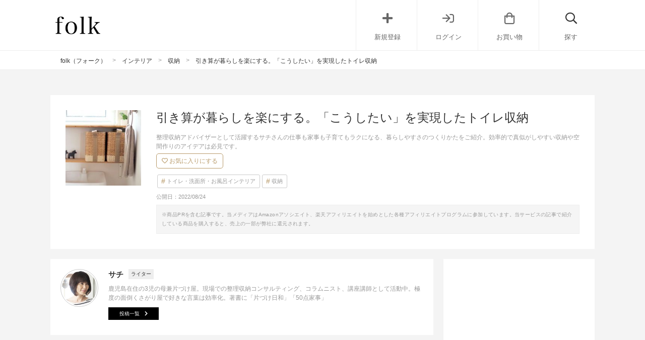

--- FILE ---
content_type: text/html; charset=UTF-8
request_url: https://folk-media.com/3471891
body_size: 24007
content:

	<!DOCTYPE html>
<html lang="ja">
<head>
<script>
var ua = navigator.userAgent.toLowerCase();
var app_access = (ua.indexOf('folk') > -1);
var wp_page = 0;
var wp_tags = [{"term_id":8937,"name":"insta_post","slug":"insta_post","term_group":0,"term_taxonomy_id":8937,"taxonomy":"post_tag","description":"","parent":0,"count":1357,"filter":"raw"},{"term_id":8513,"name":"instagram","slug":"instagram","term_group":0,"term_taxonomy_id":8513,"taxonomy":"post_tag","description":"","parent":0,"count":32573,"filter":"raw"}];
var wp_post = {"ID":3471891,"post_author":"1425","post_date":"2022-08-24 03:00:20","post_date_gmt":"2022-08-23 18:00:20","post_content":"<h2>\u4ed5\u4e8b\u3082\u5bb6\u4e8b\u3082\u5b50\u80b2\u3066\u3082\u30e9\u30af\u306b\u306a\u308b \u66ae\u3089\u3057\u3084\u3059\u3055\u306e\u3064\u304f\u308a\u304b\u305f<\/h2>\r\n\u6574\u7406\u53ce\u7d0d\u30a2\u30c9\u30d0\u30a4\u30b6\u30fc\u3068\u3057\u3066\u6d3b\u8e8d\u3059\u308b\u30b5\u30c1\u3055\u3093\u306e\u4ed5\u4e8b\u3082\u5bb6\u4e8b\u3082\u5b50\u80b2\u3066\u3082\u30e9\u30af\u306b\u306a\u308b\u3001\u66ae\u3089\u3057\u3084\u3059\u3055\u306e\u3064\u304f\u308a\u304b\u305f\u3092\u3054\u7d39\u4ecb\u3002\u52b9\u7387\u7684\u3067\u771f\u4f3c\u304c\u3057\u3084\u3059\u3044\u53ce\u7d0d\u3084\u7a7a\u9593\u4f5c\u308a\u306e\u30a2\u30a4\u30c7\u30a2\u306f\u5fc5\u898b\u3067\u3059\u3002\r\n\r\n\u4eca\u56de\u306f\u300c\u7121\u99c4\u3092\u7701\u3044\u3066\u697d\u3059\u308b\u30c8\u30a4\u30ec\u53ce\u7d0d\u300d\u3092\u3054\u7d39\u4ecb\u3057\u307e\u3059\u3002\r\n<h2>\u6574\u7406\u53ce\u7d0d\u30a2\u30c9\u30d0\u30a4\u30b6\u30fc\u306e\u30c8\u30a4\u30ec\u53ce\u7d0d<\/h2>\r\n<h3>\u300c\u6e1b\u3089\u3057\u305f\u3089\u697d\u306b\u306a\u3063\u305f\u300d\u66ae\u3089\u3057\u306e\u30b3\u30c4<\/h3>\r\n<div class=\"left_cont folk-quotation\">\r\n<div class=\"insta-all-cont folk-media-area\">\r\n<div class=\"insta-cont\">\r\n\r\n<img src=\"https:\/\/images.folk-media.com\/wp-content\/uploads\/2022\/07\/251732322_632741121224609_7333750204025183644_n-600x600.jpg\" alt=\"\u300c\u6e1b\u3089\u3057\u305f\u3089\u697d\u306b\u306a\u3063\u305f\u300d\u66ae\u3089\u3057\u306e\u30b3\u30c4\" width=\"600\" height=\"600\" class=\"alignnone wp-image-3471896 size-medium\" \/>\r\n<p class=\"insta-author\">iebiyori<span class=\"insta-icon\"><\/span><\/p>\r\n\r\n<\/div>\r\n<p class=\"inyou_link insta-link\">\u51fa\u5178\uff1a<a href=\"https:\/\/www.instagram.com\/p\/CV0NT3SPdaD\/\" title=\"\" class=\"ext-link\">instagram(@iebiyori)<\/a><\/p>\r\n\r\n<\/div>\r\n<\/div>\r\n\u6574\u7406\u53ce\u7d0d\u8b1b\u5ea7\u3067\u300c\u5316\u7ca7\u54c1\u306f\u3069\u308c\u3060\u3051\u3082\u3063\u3066\u3044\u307e\u3059\u304b\uff1f\u53ce\u7d0d\u306f\u3069\u3093\u306a\u98a8\u306b\u3057\u3066\u3044\u307e\u3059\u304b\uff1f\u300d\u3068\u306e\u3054\u8cea\u554f\u3092\u3044\u305f\u3060\u3044\u3066\u3044\u305f\u306e\u3067\u3059\u304c\r\n\u3001\u53e3\u982d\u3060\u3068\u308f\u304b\u308a\u306b\u304f\u3044\u306e\u3067\u3053\u3061\u3089\u306b\u307e\u3068\u3081\u3066\u307f\u307e\u3057\u305f\u3002\r\n\r\n\u671d\u3001\u9854\u3092\u3064\u304f\u308b\u3068\u304d\u306b\u3044\u3061\u3044\u3061\u8ff7\u3044\u305f\u304f\u306a\u3044\u3057\u3001\u6301\u3061\u3059\u304e\u3066\u7ba1\u7406\u304c\u3084\u3084\u3053\u3057\u304f\u306a\u308b\u306e\u3082\u907f\u3051\u305f\u3044\u306e\u3067\u3001\u304b\u308c\u3053\u308c20\u5e74\u307b\u3069\u3053\u306e\u30b9\u30bf\u30a4\u30eb\u3067\u3059\u3002\r\n\r\n\u4f55\u4e8b\u3082\u30e9\u30af\u3060\u3068\u7d9a\u3051\u3089\u308c\u307e\u3059\u306d\uff01\r\n\r\n<a class=\"more_read_btn out_link\" href=\"https:\/\/www.instagram.com\/iebiyori\/\">\u30b5\u30c1\u3055\u3093\u306eInstagram<\/a>\r\n<div class=\"cf floatnone\">\r\n\r\n<hr \/>\r\n\r\n<\/div>\r\n&nbsp;\r\n\r\n<!--more-->\r\n\r\n&nbsp;\r\n<h3>\u304a\u3057\u3083\u308c\u3060\u3051\u3069\u8a98\u60d1\u3082\u591a\u3044\u98fe\u308a\u68da\u2026<\/h3>\r\n<div class=\"left_cont folk-quotation\">\r\n<div class=\"insta-all-cont folk-media-area\">\r\n<div class=\"insta-cont\">\r\n\r\n<img src=\"https:\/\/images.folk-media.com\/wp-content\/uploads\/2022\/07\/251529665_3748660682025688_1879219606393881294_n-600x600.jpg\" alt=\"\u304a\u3057\u3083\u308c\u3060\u3051\u3069\u8a98\u60d1\u3082\u591a\u3044\u98fe\u308a\u68da\u2026\" width=\"600\" height=\"600\" class=\"alignnone wp-image-3471906 size-medium\" \/>\r\n<p class=\"insta-author\">iebiyori<span class=\"insta-icon\"><\/span><\/p>\r\n\r\n<\/div>\r\n<p class=\"inyou_link insta-link\">\u51fa\u5178\uff1a<a href=\"https:\/\/www.instagram.com\/p\/CV0NT3SPdaD\/\" title=\"\" class=\"ext-link\">instagram(@iebiyori)<\/a><\/p>\r\n\r\n<\/div>\r\n<\/div>\r\nDIY\u3057\u305f\u30c8\u30a4\u30ec\u306e\u53ce\u7d0d\u68da\u306b\u4f55\u304b\u3092\u98fe\u308a\u305f\u304f\u306a\u3063\u3066\u3057\u307e\u3046\u306e\u3067\u3001\r\n<div class=\"cf floatnone\">\r\n\r\n<hr \/>\r\n\r\n<\/div>\r\n&nbsp;\r\n<h3>\u6574\u7406\u306f\u6642\u306b\u601d\u3044\u5207\u308a\u3082\u91cd\u8981<\/h3>\r\n<div class=\"left_cont folk-quotation\">\r\n<div class=\"insta-all-cont folk-media-area\">\r\n<div class=\"insta-cont\">\r\n\r\n<img src=\"https:\/\/images.folk-media.com\/wp-content\/uploads\/2022\/07\/252177455_4491664450900482_3164227477120159226_n-600x600.jpg\" alt=\"\u6574\u7406\u306f\u6642\u306b\u601d\u3044\u5207\u308a\u3082\u91cd\u8981\" width=\"600\" height=\"600\" class=\"alignnone wp-image-3471907 size-medium\" \/>\r\n<p class=\"insta-author\">iebiyori<span class=\"insta-icon\"><\/span><\/p>\r\n\r\n<\/div>\r\n<p class=\"inyou_link insta-link\">\u51fa\u5178\uff1a<a href=\"https:\/\/www.instagram.com\/p\/CV0NT3SPdaD\/\" title=\"\" class=\"ext-link\">instagram(@iebiyori)<\/a><\/p>\r\n\r\n<\/div>\r\n<\/div>\r\n\u601d\u3044\u5207\u3063\u3066\u5916\u3057\u3066\u307f\u307e\u3057\u305f\uff01\r\n<div class=\"cf floatnone\">\r\n\r\n<hr \/>\r\n\r\n<\/div>\r\n&nbsp;\r\n<h3>\u5fc5\u8981\u306a\u3082\u306e\u3092\u5fc5\u8981\u306a\u3060\u3051\u7f6e\u304f\u306e\u304c\u25ce<\/h3>\r\n<div class=\"left_cont folk-quotation\">\r\n<div class=\"insta-all-cont folk-media-area\">\r\n<div class=\"insta-cont\">\r\n\r\n<img src=\"https:\/\/images.folk-media.com\/wp-content\/uploads\/2022\/07\/251873151_471733964149268_2468925010300055502_n-600x600.jpg\" alt=\"\u5fc5\u8981\u306a\u3082\u306e\u3092\u5fc5\u8981\u306a\u3060\u3051\u7f6e\u304f\u306e\u304c\u25ce\" width=\"600\" height=\"600\" class=\"alignnone wp-image-3471908 size-medium\" \/>\r\n<p class=\"insta-author\">iebiyori<span class=\"insta-icon\"><\/span><\/p>\r\n\r\n<\/div>\r\n<p class=\"inyou_link insta-link\">\u51fa\u5178\uff1a<a href=\"https:\/\/www.instagram.com\/p\/CV0NT3SPdaD\/\" title=\"\" class=\"ext-link\">instagram(@iebiyori)<\/a><\/p>\r\n\r\n<\/div>\r\n<\/div>\r\n\u68da\u304c\u6e1b\u308b\u3068\u30c8\u30a4\u30ec\u306e\u3082\u306e\u304c\u81ea\u7136\u3068\u6700\u5c0f\u9650\u306b\u3002\u76ee\u7684\u306e\u3082\u306e\u306b\u3059\u3050\u624b\u304c\u5c4a\u304f\u3088\u3046\u306b\u3082\u306a\u308a\u307e\u3057\u305f\u3002\r\n\r\n\u4f55\u304c\u3069\u306e\u3050\u3089\u3044\u3042\u308b\u306e\u304b\u81ea\u7136\u3068\u628a\u63e1\u3067\u304d\u308b\u3088\u3046\u306b\u3082\u306a\u308a\u307e\u3057\u305f\u3002\r\n<div class=\"cf floatnone\">\r\n\r\n<hr \/>\r\n\r\n<\/div>\r\n&nbsp;\r\n<h3>\u30b9\u30da\u30fc\u30b9\u3092\u6e1b\u3089\u3059\u3053\u3068\u3082\u6642\u306b\u306f\u30de\u30b9\u30c8<\/h3>\r\n<div class=\"left_cont folk-quotation\">\r\n<div class=\"insta-all-cont folk-media-area\">\r\n<div class=\"insta-cont\">\r\n\r\n<img src=\"https:\/\/images.folk-media.com\/wp-content\/uploads\/2022\/07\/252565592_1182642952259978_8235283963564114982_n-600x600.jpg\" alt=\"\u30b9\u30da\u30fc\u30b9\u3092\u6e1b\u3089\u3059\u3053\u3068\u3082\u6642\u306b\u306f\u30de\u30b9\u30c8\" width=\"600\" height=\"600\" class=\"alignnone wp-image-3471909 size-medium\" \/>\r\n<p class=\"insta-author\">iebiyori<span class=\"insta-icon\"><\/span><\/p>\r\n\r\n<\/div>\r\n<p class=\"inyou_link insta-link\">\u51fa\u5178\uff1a<a href=\"https:\/\/www.instagram.com\/p\/CV0NT3SPdaD\/\" title=\"\" class=\"ext-link\">instagram(@iebiyori)<\/a><\/p>\r\n\r\n<\/div>\r\n<\/div>\r\n\u3082\u306e\u3092\u6e1b\u3089\u3057\u305f\u3044\u6642\u306f\u3001\u53ce\u7d0d\u30b9\u30da\u30fc\u30b9\u3092\u6e1b\u3089\u3057\u3066\u307f\u308b\u306e\u3082\u826f\u3044\u304b\u3082\u3057\u308c\u307e\u305b\u3093\u306d\u3002\r\n<div class=\"cf floatnone\">\r\n\r\n<hr \/>\r\n\r\n<\/div>\r\n&nbsp;\r\n<h3>\u7d50\u8ad6<\/h3>\r\n<div class=\"left_cont folk-quotation\">\r\n<div class=\"insta-all-cont folk-media-area\">\r\n<div class=\"insta-cont\">\r\n\r\n<img src=\"https:\/\/images.folk-media.com\/wp-content\/uploads\/2022\/07\/252470244_729332188035754_6351620918740488203_n-600x600.jpg\" alt=\"\u7d50\u8ad6\" width=\"600\" height=\"600\" class=\"alignnone wp-image-3471910 size-medium\" \/>\r\n<p class=\"insta-author\">iebiyori<span class=\"insta-icon\"><\/span><\/p>\r\n\r\n<\/div>\r\n<p class=\"inyou_link insta-link\">\u51fa\u5178\uff1a<a href=\"https:\/\/www.instagram.com\/p\/CV0NT3SPdaD\/\" title=\"\" class=\"ext-link\">instagram(@iebiyori)<\/a><\/p>\r\n\r\n<\/div>\r\n<\/div>\r\n\u51fa\u3057\u3063\u3071\u306a\u3057\u307b\u3069\u30e9\u30af\u306a\u53ce\u7d0d\u306f\u306a\u3044\uff01\r\n\r\n\u305f\u3060\u3057\u3001\u51fa\u3057\u3063\u3071\u306a\u3057\u306b\u3059\u308b\u3079\u304d\u3082\u306e\u306a\u306e\u304b\u3001\u3057\u3063\u304b\u308a\u8da3\u5473\u30ec\u30fc\u30b7\u30e7\u30f3\u3059\u308b\u306e\u304c\u524d\u63d0\u3067\u3059\u3002\r\n<div class=\"cf floatnone\">\r\n\r\n<hr \/>\r\n\r\n<\/div>\r\n<a class=\"more_read_btn out_link\" href=\"https:\/\/www.instagram.com\/iebiyori\/\">\u30b5\u30c1\u3055\u3093\u306eInstagram<\/a>\r\n<h2>\u3053\u3061\u3089\u3082\u304a\u3059\u3059\u3081\u2606<\/h2>\r\nhttps:\/\/folk-media.com\/3471825\r\nhttps:\/\/folk-media.com\/3384927\r\nhttps:\/\/folk-media.com\/3373572","post_title":"\u5f15\u304d\u7b97\u304c\u66ae\u3089\u3057\u3092\u697d\u306b\u3059\u308b\u3002\u300c\u3053\u3046\u3057\u305f\u3044\u300d\u3092\u5b9f\u73fe\u3057\u305f\u30c8\u30a4\u30ec\u53ce\u7d0d","post_excerpt":"","post_status":"publish","comment_status":"open","ping_status":"closed","post_password":"","post_name":"%e5%bc%95%e3%81%8d%e7%ae%97%e3%81%8c%e6%9a%ae%e3%82%89%e3%81%97%e3%82%92%e6%a5%bd%e3%81%ab%e3%81%99%e3%82%8b%e3%80%82%e3%80%8c%e3%81%93%e3%81%86%e3%81%97%e3%81%9f%e3%81%84%e3%80%8d%e3%82%92%e5%ae%9f","to_ping":"","pinged":"","post_modified":"2022-08-19 15:40:00","post_modified_gmt":"2022-08-19 06:40:00","post_content_filtered":"","post_parent":0,"guid":"https:\/\/folk-media.com\/?p=3471891","menu_order":0,"post_type":"post","post_mime_type":"","comment_count":"0","filter":"raw"};
var wp_brands = false;
var wp_categories = [{"term_id":6584,"name":"\u30c8\u30a4\u30ec\u30fb\u6d17\u9762\u6240\u30fb\u304a\u98a8\u5442\u30a4\u30f3\u30c6\u30ea\u30a2","slug":"%e3%83%88%e3%82%a4%e3%83%ac%e3%83%bb%e6%b4%97%e9%9d%a2%e6%89%80%e3%83%bb%e3%81%8a%e9%a2%a8%e5%91%82","term_group":0,"term_taxonomy_id":6584,"taxonomy":"cate","description":"","parent":9081,"count":687,"filter":"raw"},{"term_id":6619,"name":"\u53ce\u7d0d","slug":"%e5%8f%8e%e7%b4%8d","term_group":0,"term_taxonomy_id":6619,"taxonomy":"cate","description":"\u53ce\u7d0d\u30a2\u30a4\u30c7\u30a2\u3092\u4e00\u6319\u3054\u7d39\u4ecb\uff01\u30c0\u30a4\u30bd\u30fc\u3084\u30bb\u30ea\u30a2\u306a\u3069\u306e100\u5747\u5546\u54c1\u3001\u7121\u5370\u826f\u54c1\u3084\u30cb\u30c8\u30ea\u306a\u3069\u306e\u4eba\u6c17\u5546\u54c1\u3092\u4f7f\u3063\u305f\u7c21\u5358\u53ce\u7d0d\u8853\u304b\u3089\u3001\u68da\u3084\u30af\u30ed\u30fc\u30bc\u30c3\u30c8\u306e\u672c\u683c\u7684\u306aDIY\u4f8b\u3001\u30ad\u30c3\u30c1\u30f3\u3084\u7384\u95a2\u306a\u3069\u5834\u6240\u5225\u306e\u53ce\u7d0d\u4f8b\u3082\u3054\u3056\u3044\u307e\u3059\u3002\u3053\u3061\u3089\u3092\u3054\u89a7\u3044\u305f\u3060\u3051\u308c\u3070\u53ce\u7d0d\u306b\u95a2\u3059\u308b\u4e0d\u6e80\u3084\u7591\u554f\u3082\u89e3\u6c7a\u9593\u9055\u3044\u306a\u3057\u3067\u3059\uff01","parent":6719,"count":4422,"filter":"raw"}];
var wp_page = 0;
</script>

<link rel="dns-prefetch" href="//pagead2.googlesyndication.com">
<link rel="dns-prefetch" href="//googleads.g.doubleclick.net">
<link rel="dns-prefetch" href="//tpc.googlesyndication.com">
<link rel="dns-prefetch" href="//www.gstatic.com">



	<meta charset="UTF-8">
	<!-- add noindex with noindex tag -->
		<!-- / add noindex with plugin or noindex tag -->
	<title>  引き算が暮らしを楽にする。「こうしたい」を実現したトイレ収納 | folk</title>
		<meta content="width=device-width, initial-scale=1.0, user-scalable=no" name="viewport">
	<link rel="alternate" type="application/rss+xml" title="folk" href="https://folk-media.com/feed">
	<!-- External files -->
	<link href="https://use.fontawesome.com/releases/v5.6.1/css/all.css" rel="stylesheet">
	<link rel="stylesheet" href="https://pro.fontawesome.com/releases/v5.15.2/css/all.css" integrity="sha384-yJpxAFV0Ip/w63YkZfDWDTU6re/Oc3ZiVqMa97pi8uPt92y0wzeK3UFM2yQRhEom" crossorigin="anonymous">
	<link rel="stylesheet" href="https://folk-media.com/wp-content/themes/blog/css/style.css" />
	<!-- Favicon, Thumbnail image -->
	<link rel="shortcut icon" href="https://folk-media.com/favicon.ico">
	<link rel="apple-touch-icon-precomposed" href="https://folk-media.com/wp-content/uploads/2017/06/apple-touch-icon-3.png" />
	<!-- jquery -->
	<meta name='robots' content='max-image-preview:large' />

<!-- SEO SIMPLE PACK 3.2.0 -->
<title>引き算が暮らしを楽にする。「こうしたい」を実現したトイレ収納</title>
<meta name="description" content="整理収納アドバイザーとして活躍するサチさんの仕事も家事も子育てもラクになる、暮らしやすさのつくりかたをご紹介。効率的で真似がしやすい収納や空間作りのアイデアは必見です。">
<link rel="canonical" href="https://folk-media.com/3471891">
<meta property="og:locale" content="ja_JP">
<meta property="og:type" content="article">
<meta property="og:image" content="https://folk-media.com/wp-content/uploads/2022/07/251529665_3748660682025688_1879219606393881294_n-1.jpg">
<meta property="og:title" content="引き算が暮らしを楽にする。「こうしたい」を実現したトイレ収納">
<meta property="og:description" content="整理収納アドバイザーとして活躍するサチさんの仕事も家事も子育てもラクになる、暮らしやすさのつくりかたをご紹介。効率的で真似がしやすい収納や空間作りのアイデアは必見です。">
<meta property="og:url" content="https://folk-media.com/3471891">
<meta property="og:site_name" content="folk">
<meta name="twitter:card" content="summary_large_image">
<!-- / SEO SIMPLE PACK -->

<link rel='stylesheet' id='wp-block-library-css' href="https://folk-media.com/wp-includes/css/dist/block-library/style.min.css?ver=6.2" type='text/css' media='all' />
<style id='rinkerg-gutenberg-rinker-style-inline-css' type='text/css'>
.wp-block-create-block-block{background-color:#21759b;color:#fff;padding:2px}

</style>
<style id='elasticpress-related-posts-style-inline-css' type='text/css'>
.editor-styles-wrapper .wp-block-elasticpress-related-posts ul,.wp-block-elasticpress-related-posts ul{list-style-type:none;padding:0}.editor-styles-wrapper .wp-block-elasticpress-related-posts ul li a>div{display:inline}

</style>
<link rel='stylesheet' id='classic-theme-styles-css' href="https://folk-media.com/wp-includes/css/classic-themes.min.css?ver=6.2" type='text/css' media='all' />
<style id='global-styles-inline-css' type='text/css'>
body{--wp--preset--color--black: #000000;--wp--preset--color--cyan-bluish-gray: #abb8c3;--wp--preset--color--white: #ffffff;--wp--preset--color--pale-pink: #f78da7;--wp--preset--color--vivid-red: #cf2e2e;--wp--preset--color--luminous-vivid-orange: #ff6900;--wp--preset--color--luminous-vivid-amber: #fcb900;--wp--preset--color--light-green-cyan: #7bdcb5;--wp--preset--color--vivid-green-cyan: #00d084;--wp--preset--color--pale-cyan-blue: #8ed1fc;--wp--preset--color--vivid-cyan-blue: #0693e3;--wp--preset--color--vivid-purple: #9b51e0;--wp--preset--gradient--vivid-cyan-blue-to-vivid-purple: linear-gradient(135deg,rgba(6,147,227,1) 0%,rgb(155,81,224) 100%);--wp--preset--gradient--light-green-cyan-to-vivid-green-cyan: linear-gradient(135deg,rgb(122,220,180) 0%,rgb(0,208,130) 100%);--wp--preset--gradient--luminous-vivid-amber-to-luminous-vivid-orange: linear-gradient(135deg,rgba(252,185,0,1) 0%,rgba(255,105,0,1) 100%);--wp--preset--gradient--luminous-vivid-orange-to-vivid-red: linear-gradient(135deg,rgba(255,105,0,1) 0%,rgb(207,46,46) 100%);--wp--preset--gradient--very-light-gray-to-cyan-bluish-gray: linear-gradient(135deg,rgb(238,238,238) 0%,rgb(169,184,195) 100%);--wp--preset--gradient--cool-to-warm-spectrum: linear-gradient(135deg,rgb(74,234,220) 0%,rgb(151,120,209) 20%,rgb(207,42,186) 40%,rgb(238,44,130) 60%,rgb(251,105,98) 80%,rgb(254,248,76) 100%);--wp--preset--gradient--blush-light-purple: linear-gradient(135deg,rgb(255,206,236) 0%,rgb(152,150,240) 100%);--wp--preset--gradient--blush-bordeaux: linear-gradient(135deg,rgb(254,205,165) 0%,rgb(254,45,45) 50%,rgb(107,0,62) 100%);--wp--preset--gradient--luminous-dusk: linear-gradient(135deg,rgb(255,203,112) 0%,rgb(199,81,192) 50%,rgb(65,88,208) 100%);--wp--preset--gradient--pale-ocean: linear-gradient(135deg,rgb(255,245,203) 0%,rgb(182,227,212) 50%,rgb(51,167,181) 100%);--wp--preset--gradient--electric-grass: linear-gradient(135deg,rgb(202,248,128) 0%,rgb(113,206,126) 100%);--wp--preset--gradient--midnight: linear-gradient(135deg,rgb(2,3,129) 0%,rgb(40,116,252) 100%);--wp--preset--duotone--dark-grayscale: url('#wp-duotone-dark-grayscale');--wp--preset--duotone--grayscale: url('#wp-duotone-grayscale');--wp--preset--duotone--purple-yellow: url('#wp-duotone-purple-yellow');--wp--preset--duotone--blue-red: url('#wp-duotone-blue-red');--wp--preset--duotone--midnight: url('#wp-duotone-midnight');--wp--preset--duotone--magenta-yellow: url('#wp-duotone-magenta-yellow');--wp--preset--duotone--purple-green: url('#wp-duotone-purple-green');--wp--preset--duotone--blue-orange: url('#wp-duotone-blue-orange');--wp--preset--font-size--small: 13px;--wp--preset--font-size--medium: 20px;--wp--preset--font-size--large: 36px;--wp--preset--font-size--x-large: 42px;--wp--preset--spacing--20: 0.44rem;--wp--preset--spacing--30: 0.67rem;--wp--preset--spacing--40: 1rem;--wp--preset--spacing--50: 1.5rem;--wp--preset--spacing--60: 2.25rem;--wp--preset--spacing--70: 3.38rem;--wp--preset--spacing--80: 5.06rem;--wp--preset--shadow--natural: 6px 6px 9px rgba(0, 0, 0, 0.2);--wp--preset--shadow--deep: 12px 12px 50px rgba(0, 0, 0, 0.4);--wp--preset--shadow--sharp: 6px 6px 0px rgba(0, 0, 0, 0.2);--wp--preset--shadow--outlined: 6px 6px 0px -3px rgba(255, 255, 255, 1), 6px 6px rgba(0, 0, 0, 1);--wp--preset--shadow--crisp: 6px 6px 0px rgba(0, 0, 0, 1);}:where(.is-layout-flex){gap: 0.5em;}body .is-layout-flow > .alignleft{float: left;margin-inline-start: 0;margin-inline-end: 2em;}body .is-layout-flow > .alignright{float: right;margin-inline-start: 2em;margin-inline-end: 0;}body .is-layout-flow > .aligncenter{margin-left: auto !important;margin-right: auto !important;}body .is-layout-constrained > .alignleft{float: left;margin-inline-start: 0;margin-inline-end: 2em;}body .is-layout-constrained > .alignright{float: right;margin-inline-start: 2em;margin-inline-end: 0;}body .is-layout-constrained > .aligncenter{margin-left: auto !important;margin-right: auto !important;}body .is-layout-constrained > :where(:not(.alignleft):not(.alignright):not(.alignfull)){max-width: var(--wp--style--global--content-size);margin-left: auto !important;margin-right: auto !important;}body .is-layout-constrained > .alignwide{max-width: var(--wp--style--global--wide-size);}body .is-layout-flex{display: flex;}body .is-layout-flex{flex-wrap: wrap;align-items: center;}body .is-layout-flex > *{margin: 0;}:where(.wp-block-columns.is-layout-flex){gap: 2em;}.has-black-color{color: var(--wp--preset--color--black) !important;}.has-cyan-bluish-gray-color{color: var(--wp--preset--color--cyan-bluish-gray) !important;}.has-white-color{color: var(--wp--preset--color--white) !important;}.has-pale-pink-color{color: var(--wp--preset--color--pale-pink) !important;}.has-vivid-red-color{color: var(--wp--preset--color--vivid-red) !important;}.has-luminous-vivid-orange-color{color: var(--wp--preset--color--luminous-vivid-orange) !important;}.has-luminous-vivid-amber-color{color: var(--wp--preset--color--luminous-vivid-amber) !important;}.has-light-green-cyan-color{color: var(--wp--preset--color--light-green-cyan) !important;}.has-vivid-green-cyan-color{color: var(--wp--preset--color--vivid-green-cyan) !important;}.has-pale-cyan-blue-color{color: var(--wp--preset--color--pale-cyan-blue) !important;}.has-vivid-cyan-blue-color{color: var(--wp--preset--color--vivid-cyan-blue) !important;}.has-vivid-purple-color{color: var(--wp--preset--color--vivid-purple) !important;}.has-black-background-color{background-color: var(--wp--preset--color--black) !important;}.has-cyan-bluish-gray-background-color{background-color: var(--wp--preset--color--cyan-bluish-gray) !important;}.has-white-background-color{background-color: var(--wp--preset--color--white) !important;}.has-pale-pink-background-color{background-color: var(--wp--preset--color--pale-pink) !important;}.has-vivid-red-background-color{background-color: var(--wp--preset--color--vivid-red) !important;}.has-luminous-vivid-orange-background-color{background-color: var(--wp--preset--color--luminous-vivid-orange) !important;}.has-luminous-vivid-amber-background-color{background-color: var(--wp--preset--color--luminous-vivid-amber) !important;}.has-light-green-cyan-background-color{background-color: var(--wp--preset--color--light-green-cyan) !important;}.has-vivid-green-cyan-background-color{background-color: var(--wp--preset--color--vivid-green-cyan) !important;}.has-pale-cyan-blue-background-color{background-color: var(--wp--preset--color--pale-cyan-blue) !important;}.has-vivid-cyan-blue-background-color{background-color: var(--wp--preset--color--vivid-cyan-blue) !important;}.has-vivid-purple-background-color{background-color: var(--wp--preset--color--vivid-purple) !important;}.has-black-border-color{border-color: var(--wp--preset--color--black) !important;}.has-cyan-bluish-gray-border-color{border-color: var(--wp--preset--color--cyan-bluish-gray) !important;}.has-white-border-color{border-color: var(--wp--preset--color--white) !important;}.has-pale-pink-border-color{border-color: var(--wp--preset--color--pale-pink) !important;}.has-vivid-red-border-color{border-color: var(--wp--preset--color--vivid-red) !important;}.has-luminous-vivid-orange-border-color{border-color: var(--wp--preset--color--luminous-vivid-orange) !important;}.has-luminous-vivid-amber-border-color{border-color: var(--wp--preset--color--luminous-vivid-amber) !important;}.has-light-green-cyan-border-color{border-color: var(--wp--preset--color--light-green-cyan) !important;}.has-vivid-green-cyan-border-color{border-color: var(--wp--preset--color--vivid-green-cyan) !important;}.has-pale-cyan-blue-border-color{border-color: var(--wp--preset--color--pale-cyan-blue) !important;}.has-vivid-cyan-blue-border-color{border-color: var(--wp--preset--color--vivid-cyan-blue) !important;}.has-vivid-purple-border-color{border-color: var(--wp--preset--color--vivid-purple) !important;}.has-vivid-cyan-blue-to-vivid-purple-gradient-background{background: var(--wp--preset--gradient--vivid-cyan-blue-to-vivid-purple) !important;}.has-light-green-cyan-to-vivid-green-cyan-gradient-background{background: var(--wp--preset--gradient--light-green-cyan-to-vivid-green-cyan) !important;}.has-luminous-vivid-amber-to-luminous-vivid-orange-gradient-background{background: var(--wp--preset--gradient--luminous-vivid-amber-to-luminous-vivid-orange) !important;}.has-luminous-vivid-orange-to-vivid-red-gradient-background{background: var(--wp--preset--gradient--luminous-vivid-orange-to-vivid-red) !important;}.has-very-light-gray-to-cyan-bluish-gray-gradient-background{background: var(--wp--preset--gradient--very-light-gray-to-cyan-bluish-gray) !important;}.has-cool-to-warm-spectrum-gradient-background{background: var(--wp--preset--gradient--cool-to-warm-spectrum) !important;}.has-blush-light-purple-gradient-background{background: var(--wp--preset--gradient--blush-light-purple) !important;}.has-blush-bordeaux-gradient-background{background: var(--wp--preset--gradient--blush-bordeaux) !important;}.has-luminous-dusk-gradient-background{background: var(--wp--preset--gradient--luminous-dusk) !important;}.has-pale-ocean-gradient-background{background: var(--wp--preset--gradient--pale-ocean) !important;}.has-electric-grass-gradient-background{background: var(--wp--preset--gradient--electric-grass) !important;}.has-midnight-gradient-background{background: var(--wp--preset--gradient--midnight) !important;}.has-small-font-size{font-size: var(--wp--preset--font-size--small) !important;}.has-medium-font-size{font-size: var(--wp--preset--font-size--medium) !important;}.has-large-font-size{font-size: var(--wp--preset--font-size--large) !important;}.has-x-large-font-size{font-size: var(--wp--preset--font-size--x-large) !important;}
.wp-block-navigation a:where(:not(.wp-element-button)){color: inherit;}
:where(.wp-block-columns.is-layout-flex){gap: 2em;}
.wp-block-pullquote{font-size: 1.5em;line-height: 1.6;}
</style>
<link rel='stylesheet' id='elasticpress-facets-css' href="https://folk-media.com/wp-content/plugins/elasticpress/dist/css/facets-styles.css?ver=6bf8a1bf958961284a92" type='text/css' media='all' />
<script type='text/javascript' src="https://folk-media.com/wp-includes/js/jquery/jquery.min.js?ver=3.6.3" id='jquery-core-js'></script>
<script type='text/javascript' src="https://folk-media.com/wp-includes/js/jquery/jquery-migrate.min.js?ver=3.4.0" id='jquery-migrate-js'></script>
<script type='text/javascript' src="https://folk-media.com/wp-content/plugins/yyi-rinker/js/event-tracking.js?v=1.10.2" id='yyi_rinker_event_tracking_script-js'></script>
<link rel="https://api.w.org/" href="https://folk-media.com/wp-json/" /><link rel="alternate" type="application/json" href="https://folk-media.com/wp-json/wp/v2/posts/3471891" /><link rel="alternate" type="application/json+oembed" href="https://folk-media.com/wp-json/oembed/1.0/embed?url=https%3A%2F%2Ffolk-media.com%2F3471891" />
<link rel="alternate" type="text/xml+oembed" href="https://folk-media.com/wp-json/oembed/1.0/embed?url=https%3A%2F%2Ffolk-media.com%2F3471891&#038;format=xml" />
<script type="text/javascript" language="javascript">
    var vc_pid = "887374966";
</script><script type="text/javascript" src="//aml.valuecommerce.com/vcdal.js" async></script>
<script type="application/ld+json">{
    "@context": "http:\/\/schema.org",
    "@type": "Article",
    "mainEntityOfPage": {
        "@type": "WebPage",
        "@id": "https:\/\/folk-media.com\/3471891"
    },
    "headline": "引き算が暮らしを楽にする。「こうしたい」を実現したトイレ収納",
    "datePublished": "2022-8-24",
    "dateModified": "2022-8-19",
    "description": "整理収納アドバイザーとして活躍するサチさんの仕事も家事も子育てもラクになる、暮らしやすさのつくりかたをご紹介。効率的で真似がしやすい収納や空間作りのアイデアは必見です。",
    "image": {
        "@type": "ImageObject",
        "url": "https:\/\/folk-media.com\/wp-content\/uploads\/2022\/07\/251529665_3748660682025688_1879219606393881294_n-1.jpg",
        "width": 772,
        "height": 772
    },
    "thumbnailUrl": "https:\/\/folk-media.com\/wp-content\/uploads\/2022\/07\/251529665_3748660682025688_1879219606393881294_n-1-200x200.jpg",
    "author": {
        "@type": "Person",
        "name": "サチ",
        "image": "https:\/\/folk-media.com\/wp-content\/uploads\/2022\/05\/277400810_128628196408975_1245826065418736094_n_2-1-96x96.jpg",
        "description": "鹿児島在住の3児の母兼片づけ屋。現場での整理収納コンサルティング、コラムニスト、講座講師として活動中。極度の面倒くさがり屋で好きな言葉は効率化。著書に「片づけ日和」「50点家事」",
        "sameAs": "https:\/\/iebiyori.blog.jp, https:\/\/www.instagram.com\/iebiyori\/"
    }
}</script>
<script type="application/ld+json">{
    "@context": "http:\/\/schema.org",
    "@type": "WebSite",
    "name": "folk",
    "alternateName": "フォーク",
    "url": "https:\/\/folk-media.com"
}</script>
<meta name="popIn:category" content="インテリア" />
<script class="ga4_datalayer">
window.dataLayer = window.dataLayer || [];
dataLayer.push({
    "event": "post_detail",
    "post_page_location": 3471891,
    "post_page_title": "引き算が暮らしを楽にする。「こうしたい」を実現したトイレ収納",
    "post_category": "インテリア",
    "post_subcategory": "収納",
    "post_tag": [
        "トイレ・洗面所・お風呂インテリア",
        "収納"
    ],
    "post_release_month": "2022-08",
    "post_release_day": "2022-08-24",
    "post_update_month": "2022-08",
    "post_update_day": "2022-08-24",
    "post_author": "サチ"
});
</script>
<!-- ## NXS/OG ## --><!-- ## NXSOGTAGS ## --><!-- ## NXS/OG ## -->
	<!-- widget in_head -->
	<!-- ad_html_in_head --><!-- PC HEAD（ad contain） -->
<style>
.p-postContent .floatnone {
    margin: 0 0 30px;
}
</style>  
  
<!-- AdSense自動広告 -->
  <script data-ad-client="ca-pub-2942449304715388" async src="https://pagead2.googlesyndication.com/pagead/js/adsbygoogle.js"></script>
<!-- /AdSense自動広告 -->

<!-- Taboola Head -->
<script type="text/javascript">
  window._taboola = window._taboola || [];
  _taboola.push({article:'auto'});
  !function (e, f, u, i) {
    if (!document.getElementById(i)){
      e.async = 1;
      e.src = u;
      e.id = i;
      f.parentNode.insertBefore(e, f);
    }
  }(document.createElement('script'),
  document.getElementsByTagName('script')[0],
  '//cdn.taboola.com/libtrc/folk/loader.js',
  'tb_loader_script');
  if(window.performance && typeof window.performance.mark == 'function')
    {window.performance.mark('tbl_ic');}
</script>
<!-- /Taboola Head -->
<!-- PC HEAD（ad contain） --><script type="text/javascript">
  window.pbjs = window.pbjs || {};
  window.pbjs.que = window.pbjs.que || [];
</script>
<script async='async' src="https://flux-cdn.com/client/1000355/folk_01657.min.js"></script>
<script type="text/javascript">
   window.googletag = window.googletag || {};
   window.googletag.cmd = window.googletag.cmd || [];
</script>
<script async='async' src='https://securepubads.g.doubleclick.net/tag/js/gpt.js'></script>
<script type="text/javascript">
  window.fluxtag = {
    readyBids: {
      prebid: false,
      google: false
    },
    failSafeTimeout: 3e3,
    isFn: function isFn(object) {
      var _t = 'Function';
      var toString = Object.prototype.toString;
      return toString.call(object) === '[object ' + _t + ']';
    },
    launchAdServer: function () {
      if (!fluxtag.readyBids.prebid) {
        return;
      }
      fluxtag.requestAdServer();
    },
    requestAdServer: function () {
      if (!fluxtag.readyBids.google) {
        fluxtag.readyBids.google = true;
        googletag.cmd.push(function () {
          if (!!(pbjs.setTargetingForGPTAsync) && fluxtag.isFn(pbjs.setTargetingForGPTAsync)) {
            pbjs.que.push(function () {
              pbjs.setTargetingForGPTAsync();
            });
          }
          googletag.pubads().refresh();
        });
      }
    }
  };
</script>
<script type="text/javascript">
  setTimeout(function() {
    fluxtag.requestAdServer();
  }, fluxtag.failSafeTimeout);
</script>
<script type="text/javascript">
  window.googletag = window.googletag || {cmd: []};
  googletag.cmd.push(function() {
    let interstitial = googletag.defineOutOfPageSlot("/341092726/folk_PC(1)/interstitial",
      googletag.enums.OutOfPageFormat.INTERSTITIAL).addService(googletag.pubads());
     googletag.pubads().addEventListener('slotRenderEnded', function(event) {
    var slot = event.slot;
        var unitCode = slot.getAdUnitPath();
        // オーバーレイ広告がemptyの場合
        if (unitCode === '/341092726/folk_PC(1)/Overlay' && event.isEmpty) {
          var closeBtnEl = document.getElementById('flux-overlay_close-btn');
          if (closeBtnEl) {
            closeBtnEl.style.display = 'none';
          }
          var overlayEl = document.getElementById('flux-overlay');
          if (overlayEl) {
            overlayEl.style.display = 'none';
          }
        }
      });
    googletag.defineSlot('/341092726/folk_PC(1)/Overlay', [[970, 90], [728, 90]], 'div-gpt-ad-1686316083620-0').addService(googletag.pubads());
    googletag.defineSlot('/341092726/folk_PC(1)/Sidebar_1st', [[300, 250], [336, 280], 'fluid'], 'div-gpt-ad-1682995529387-0').addService(googletag.pubads());
    googletag.defineSlot('/341092726/folk_PC(1)/Sidebar_3rd', [[1, 1], 'fluid', [120, 600], [300, 600], [160, 600]], 'div-gpt-ad-1686315688446-0').addService(googletag.pubads());
    googletag.defineSlot('/341092726/folk_PC(1)/Article_5th_left', [[300, 250], [336, 280]], 'div-gpt-ad-1686316180521-0').addService(googletag.pubads());
    googletag.defineSlot('/341092726/folk_PC(1)/Article_5th_right', [[336, 280], [300, 250]], 'div-gpt-ad-1686316209962-0').addService(googletag.pubads());    
    googletag.pubads().enableSingleRequest();
    googletag.pubads().disableInitialLoad();
    googletag.enableServices();

    // Prebidが呼び出せる状態の場合
    if (!!(window.pbFlux) && !!(window.pbFlux.prebidBidder) && fluxtag.isFn(window.pbFlux.prebidBidder)) {
      pbjs.que.push(function () {
        window.pbFlux.prebidBidder();
      });
    } else {
      // Prebidが呼び出せない場合、すぐにGAMを呼び出す
      fluxtag.readyBids.prebid = true;
      fluxtag.launchAdServer();
    }
  });
</script><!-- Google Tag Manager -->
<script>(function(w,d,s,l,i){w[l]=w[l]||[];w[l].push({'gtm.start':
new Date().getTime(),event:'gtm.js'});var f=d.getElementsByTagName(s)[0],
j=d.createElement(s),dl=l!='dataLayer'?'&l='+l:'';j.async=true;j.src=
'https://www.googletagmanager.com/gtm.js?id='+i+dl;f.parentNode.insertBefore(j,f);
})(window,document,'script','dataLayer','GTM-PLWR2G8');</script>
<!-- End Google Tag Manager -->

<!-- バリューコマース -->
<script type="text/javascript" language="javascript">
    var vc_pid = "887374966";
</script><script type="text/javascript" src="//aml.valuecommerce.com/vcdal.js" async></script>
<!-- /バリューコマース --><!-- -->	<!-- GA category group -->
	<script>
      (function(i,s,o,g,r,a,m){i['GoogleAnalyticsObject']=r;i[r]=i[r]||function(){
      (i[r].q=i[r].q||[]).push(arguments)},i[r].l=1*new Date();a=s.createElement(o),
      m=s.getElementsByTagName(o)[0];a.async=1;a.src=g;m.parentNode.insertBefore(a,m)
      })(window,document,'script','//www.google-analytics.com/analytics.js','ga');
      ga('create', 'UA-57341340-1', 'auto');
            ga('set', 'contentGroup1', 'interior');
                  </script>

            <script type="text/javascript" src="https://folk-media.com/wp-content/themes/blog/js/common.js"></script>
        <script async type="text/javascript" src="https://cdn.lodeo.io/js/player/prd/lodeo.js"></script>
    
<!-- Facebook Pixel Code -->
<script>
!function(f,b,e,v,n,t,s)
{if(f.fbq)return;n=f.fbq=function(){n.callMethod?
n.callMethod.apply(n,arguments):n.queue.push(arguments)};
if(!f._fbq)f._fbq=n;n.push=n;n.loaded=!0;n.version='2.0';
n.queue=[];t=b.createElement(e);t.async=!0;
t.src=v;s=b.getElementsByTagName(e)[0];
s.parentNode.insertBefore(t,s)}(window,document,'script',
'https://connect.facebook.net/en_US/fbevents.js');
 fbq('init', '1285339504939361');
fbq('track', 'PageView');
</script>
<noscript>
 <img height="1" width="1"
src="https://www.facebook.com/tr?id=1285339504939361&ev=PageView
&noscript=1"/>
</noscript>
<!-- End Facebook Pixel Code -->





					<script id='postTagsJsonData'>
					["insta_post","instagram"]				</script>
					<script id='postCategoriesJsonData'>
					["%e3%83%88%e3%82%a4%e3%83%ac%e3%83%bb%e6%b4%97%e9%9d%a2%e6%89%80%e3%83%bb%e3%81%8a%e9%a2%a8%e5%91%82","%e5%8f%8e%e7%b4%8d"]				</script>
					<script id='postBrandsJsonData'>
					[]				</script>
	<script src="/wp-content/themes/blog/js/member.js">
	jQuery(document).ready(function() {
	var postId = document.getElementsByName("postId")[0].value;
	var folk_session = document.getElementsByName("folkSession")[0].value;
	var authorization = document.getElementsByName("authorization")[0].value;
	if (folk_session) {
		jQuery.ajax({
		type: 'PUT',
		url: '/members/histories/' + postId,
		headers: {
			'cookie': '_folk_session=' + folk_session,
			'authorization': authorization,
		},
		success: function(data) {},
		error: function(data) {}
		});
	}
	});
</script>

</head>
<body class="post-template-default single single-post postid-3471891 single-format-standard">



<!-- ad_html_top_body --><!-- Google Tag Manager (noscript) -->
<noscript><iframe src="https://www.googletagmanager.com/ns.html?id=GTM-PLWR2G8"
height="0" width="0" style="display:none;visibility:hidden"></iframe></noscript>
<!-- /Google Tag Manager (noscript) --><!-- Tag --><!-- スタイル調整 -->
<style>
  .l-newPostSidebar {
    padding: 0;
  }
  .tokushuContent .list{
    line-height: 0;
    margin-bottom: 10px;
  }
.p-postContent .floatnone {
    margin: 0 0 30px;
}

#main .product-list .product-item .title {
    font-size: 16px;
}
  
  #wrapper.single_page #main .post .post_content .yyi-rinker-contents .yyi-rinker-box .yyi-rinker-info ul.yyi-rinker-links li{
    margin-bottom:5px;
  }
  
  /* 楽天セール表示文言 */ 
  /* #wrapper.single_page #main .post .post_content .yyi-rinker-contents .yyi-rinker-box .yyi-rinker-info ul.yyi-rinker-links li.rakutenlink a {
    margin-top: 30px;
  }
  #wrapper.single_page #main .post .post_content .yyi-rinker-contents .yyi-rinker-box .yyi-rinker-info ul.yyi-rinker-links li.rakutenlink:after {
    content: "本日は5のつく日！エントリーでポイント最大5倍！";
    position: absolute;
    top: 13px;
    font-size: 12px;
    color: #bf0000;
    left: 0;
    font-weight: bold;
    width: 100%;
  }*/ 
 
/* 画像一覧 */ 
#main .nav-main-content-sticky {
    margin: 10px;
}
/* 記事詳細 タグ#位置修正 */  
#wrapper.single_page header#contents-header #contents-header-info #post-head-tag ul#post-head-tag-list li a{
	float: left;
  }
  
 /* フッターアプリ誘導バナー */   
 .l-footer__appPcBanner__appImg,#footer #app-banner-pc-footer #app-banner-pc-footer-cont>img {
    width: 300px;
    margin-top: 15px;
} 
 .l-footer__appPcBanner__btnWrap,#footer #app-banner-pc-footer #app-banner-pc-footer-cont #app-banner-pc-footer-btn {
    margin-top: 0px;
    display: flex;
    align-items: center;
}
 .l-footer__appPcBanner__btnWrap a,#footer #app-banner-pc-footer #app-banner-pc-footer-cont #app-banner-pc-footer-btn a{
   line-height: 0;
  }
.l-footer__appPcBanner__btnWrap a:last-child,#footer #app-banner-pc-footer #app-banner-pc-footer-cont #app-banner-pc-footer-btn a:last-child{
    padding-top: 3px;
  }
.l-footer__appPcBanner__btnWrap a:last-child img,#footer #app-banner-pc-footer #app-banner-pc-footer-cont #app-banner-pc-footer-btn a:last-child img{
	height: 74px;      
  }
</style><style>  
.post .blog-card.ec_card {
    margin: 25px 10px 0;
}
  .post .blog-card.ec_card a {
    padding: 12px;
    border: 4px double #b99b6b;
    word-wrap: break-word;
    max-width: 100%;
    -moz-border-radius: 5px;
    -webkit-border-radius: 5px;
    border-radius: 5px;
    box-sizing: border-box;
    display: block;
    text-decoration: none;
    font-size: 14px;
    color: #b99b6b;
    box-shadow: 0px 2px 3px #ccc;
}
  .post .blog-card.ec_card a .blog-card-thumbnail {
    float: left;
}
  .post .blog-card.ec_card a .blog-card-thumbnail img {
    width: 150px;
    height: 150px;
    padding: 0;
    margin-bottom: 0;
}
  .post .blog-card.ec_card a .blog-card-content {
    margin-left: 160px;
    line-height: 20px;
    font-size: 14px;
}
  .post .blog-card.ec_card a .blog-card-content .blog-card-tag {
    background-color: #b99b6b;
    color: #fff;
    padding: 5px;
    font-size: 80%;
    display: inline-block;
}
  .post .blog-card.ec_card a .blog-card-content .blog-card-title {
    margin: 10px 0 5px;
    font-size: 14px;
    border: none;
    padding: 0;
    font-weight: 700;
}
  .post .blog-card.ec_card a .blog-card-content .blog-card-excerpt {
    color: #aaa;
    font-size: 80%;
    text-decoration: none;
}
@media screen and (max-width:768px) { 
  .post .blog-card.ec_card a {
    font-size: 13px;
  }
  .post .blog-card.ec_card a .blog-card-thumbnail img {
    width: 75px;
    height: 75px;
  }
  .post .blog-card.ec_card a .blog-card-content {
    font-size: 13px;
    margin-left: 85px;
  }
  .post .blog-card.ec_card a .blog-card-content .blog-card-tag {
    font-size: 10px;
    padding: 1px 5px;
  }
  .post .blog-card.ec_card a .blog-card-content .blog-card-title {
    font-size: 13px!important;
    border: none!important;
    padding: 0!important;
    line-height: inherit!important;
    margin: 5px 0 0!important;
  }
  .post .blog-card.ec_card a .blog-card-content .blog-card-excerpt {
    display: none;
  }
  header#header #social_account_header_right .socialText{
    position: relative;
    margin-top: -7px;
  }
  header#header #social_account_header_right .socialText::after{
   	content: "お買い物";
    font-size: 12px;
    position: absolute;
    bottom: 0;
    right: 0;
    position: absolute;
    font-size: 11px;
    width: 100px;
    bottom: -20px;
    right: -39px; 
  }
}
  #serch-container .search__tabs{
    display: none;
  }
  
  /* Quicktagプラグイン チェックポイント */
  .quicktag-checkpoint {
    margin: 0;
    border-radius: 0.2em;
    margin: 2em 0 2em;
    padding: 1em 4%;
    position: relative;
    border: 2px solid #b99b6b;
  }
  .quicktag-checkpoint .quicktag-checkpoint__heading {
    position: absolute;
    padding: 8px;
    margin: 0;
    z-index: 2;
    top: 0;
    left: 0;
    font-size: 15px;
    font-weight: bold;
    border-radius: 0.2em;
    display: inline-block;
    vertical-align: bottom;
    max-width: calc(100% - 60px);
    background-color: #fff;
    transform: translateY(-50%) translateX(1em);
    line-height: 18px;
  }
  .quicktag-checkpoint ul {
    margin: 0 !important;
    border-top: none !important;
    border-bottom: none !important;
    padding: 15px 20px 10px !important;
  }
  
  /* 商品リンクKindleボタン */
  #wrapper.single_page #main .post .post_content .yyi-rinker-contents .yyi-rinker-box .yyi-rinker-info ul.yyi-rinker-links li.amazonkindlelink a {
    border-bottom: 4px solid #12769a;
    background: #23abdd;
    margin-top: 10px;
  }
  
  /* 商品リンクAmazonボタン */
  #wrapper.single_page #main .post .post_content .yyi-rinker-contents .yyi-rinker-box .yyi-rinker-info ul.yyi-rinker-links li.amazonlink a {
    border-bottom: 4px solid #555555;
    background: #111111;
    margin-top: 10px;
  }
  
  #wrapper.single_page header#contents-header #contents-header-info .article-policy {
    background: #f5f5f5;
    border: 1px solid #eee;
    color: #9a9a9a;
    display: block;
    font-size: 10px;
    line-height: 1.8;
    padding: 1em;
    margin-top: 1em;
    letter-spacing: 0.04em;
  }
  
  #wrapper.single_page #contents #main .post .head#sp_head #sp_head_descri_box .article-policy {
    background: #f5f5f5;
    border: 1px solid #eee;
    color: #9a9a9a;
    display: block;
    font-size: 10px;
    line-height: 1.8;
    padding: 1em;
    margin-top: 1em;
    letter-spacing: 0.04em;
  }
  
</style>



    <div id="page">
	<header id="header" class="scroll_fix">
		<div class="header_wrapper">
			<div>
									<p class="big_title"><a href="/" class="thumb" data-wpel-link="internal"><img src="/wp-content/uploads/2018/05/folk_icon.gif" alt="folkロゴ"></a></p>
							</div>
			<div id="social_account_header_right" class="cf">
									<a href="/members/sign_up" class="member_sign_up socialBtn" data-wpel-link="internal"><i class="fas fa-plus"></i><p>新規登録</p></a>
					<a href="/members/sign_in" class="member_sign_in socialBtn" data-wpel-link="internal"><i class="far fa-sign-in"></i><p>ログイン</p></a>
					<a href="https://store.folk-media.com/" class="socialBtn" data-wpel-link="exclude"><i class="far fa-shopping-bag"></i><p>お買い物</p></a>
							</div>
			<div id="header_serch"><i class="far fa-search" aria-hidden="true"></i><p>探す</p></div>
			<nav id="header-nav">
				<div class="nav-container">
					<input type="checkbox" class="openSidebarMenu" id="openSidebarMenu">
					<div class="openSidebarMenuWrapper">
						<label for="openSidebarMenu" class="sidebarIconToggle">
							<div class="spinner diagonal part-1"></div>
							<div class="spinner horizontal"></div>
							<div class="spinner diagonal part-2"></div>
						</label>
					</div>
					<div id="sidebarMenu" class="h-nav no-current" >
						<script type="text/javascript">
						jQuery(function(){jQuery("#sidebarMenu .cate_first .target").click(function(){
							jQuery(this).parent().toggleClass("on");
						})});
						</script>
						<ul class="h-nav__list sidebarMenuInner" onclick="ga('send', 'event', 'sp_top_scroll_nav', 'click', '/?5743897534');">
							<li class="theme">会員登録</li>
							<li class="sp_sb_member_sign_in"><a href="/members/sign_in" data-wpel-link="internal"><i class="fal fa-sign-in"></i>ログイン</a></li>
							<li class="sp_sb_member_history"><a href="/members/histories" data-wpel-link="internal"><i class="fal fa-history"></i>閲覧履歴</a></li>
							<li class="sp_sb_member_sign_up"><a href="/members/sign_up" data-wpel-link="internal"><i class="fal fa-user-plus"></i>新規登録</a></li>
							<li class="sp_sb_shopping">
								<a href="https://store.folk-media.com/" data-wpel-link="exclude">
									<i class="fal fa-shopping-cart"></i>お買い物
								</a>
							</li>
							<li class="theme">カテゴリー</li>
							<li class="cat_102 cate_first">
								<p class="target"><i class="fal fa-tshirt"></i>ファッション</p>
								<ul class="under">
									<li><a href="/cate/fashion" data-wpel-link="internal">すべて</a></li>
									<li><a href="https://folk-media.com/cate/%E3%83%97%E3%83%81%E3%83%97%E3%83%A9%E3%82%B3%E3%83%BC%E3%83%87" data-wpel-link="internal">プチプラコーデ</a></li>
									<li><a href="https://folk-media.com/cate/fashion/%e3%82%b3%e3%83%bc%e3%83%87/%e3%82%ab%e3%82%b8%e3%83%a5%e3%82%a2%e3%83%ab" data-wpel-link="internal">カジュアルコーデ</a></li>
									<li><a href="https://folk-media.com/cate/fashion/%e3%82%b3%e3%83%bc%e3%83%87/%e3%83%88%e3%83%ac%e3%83%b3%e3%83%89%e3%82%b3%e3%83%bc%e3%83%87" data-wpel-link="internal">トレンドコーデ</a></li>
									<li><a href="https://folk-media.com/cate/fashion/%e3%83%88%e3%83%83%e3%83%97%e3%82%b9" data-wpel-link="internal">トップスコーデ</a></li>
									<li><a href="https://folk-media.com/cate/fashion/%e3%83%9c%e3%83%88%e3%83%a0%e3%82%b9" data-wpel-link="internal">ボトムスコーデ</a></li>
								</ul>
							</li>
							<li class="cat_189 cate_first">
								<p class="target"><i class="fal fa-chair"></i>インテリア</p>
								<ul class="under">
									<li><a href="/cate/interior" data-wpel-link="internal">すべて</a></li>
									<li><a href="/cate/interior/100kin" data-wpel-link="internal">100均</a></li>
									<li><a href="/cate/interior/diy" data-wpel-link="internal">DIY</a></li>
									<li><a href="/cate/interior/収納" data-wpel-link="internal">収納</a></li>
									<li><a href="/cate/interior/キッチン" data-wpel-link="internal">キッチン</a></li>
									<li><a href="/cate/interior/コーディネート" data-wpel-link="internal">インテリアコーデ</a></li>
								</ul>
							</li>
							<li class="cat_1347 cate_first">
								<p class="target"><i class="fal fa-coffee"></i>生活雑貨</p>
								<ul class="under">
									<li><a href="/cate/zakka" data-wpel-link="internal">すべて</a></li>
									<li><a href="/cate/zakka/生活用品" data-wpel-link="internal">生活用品</a></li>
									<li><a href="/cate/zakka/キッチン用品" data-wpel-link="internal">キッチン用品</a></li>
									<li><a href="/cate/zakka/掃除・ランドリー・バス用品" data-wpel-link="internal">掃除・ランドリー・バス用品</a></li>
									<li><a href="/cate/zakka/調理用品" data-wpel-link="internal">調理用品</a></li>
									<li><a href="/cate/zakka/収納容器" data-wpel-link="internal">収納容器</a></li>
								</ul>
							</li>
							<li class="cat_321 cate_first">
								<p class="target"><i class="fal fa-cut"></i>ヘアスタイル</p>
								<ul class="under">
									<li><a href="/cate/hairstyle" data-wpel-link="internal">すべて</a></li>
									<li><a href="/cate/hairstyle/ボブ" data-wpel-link="internal">ボブヘア</a></li>
									<li><a href="/cate/hairstyle/ショート" data-wpel-link="internal">ショートヘア</a></li>
									<li><a href="/cate/hairstyle/ミディアム" data-wpel-link="internal">ミディアムヘア</a></li>
									<li><a href="/cate/hairstyle/ヘアカラー" data-wpel-link="internal">ヘアカラー</a></li>
									<li><a href="/cate/hairstyle/ヘアアレンジ" data-wpel-link="internal">ヘアアレンジ</a></li>
								</ul>
							</li>
							<li class="cat-item cate_first">
								<p class="target"><i class="fal fa-utensils"></i>レシピ</p>
								<ul class="under">
									<li><a href="/cate/recipe" data-wpel-link="internal">すべて</a></li>
									<li><a href="/cate/recipe/recipe_sweets" data-wpel-link="internal">お菓子・スイーツ</a></li>
									<li><a href="/cate/recipe/recipe_easy" data-wpel-link="internal">簡単レシピ</a></li>
									<li><a href="/cate/recipe/recipe_meat" data-wpel-link="internal">肉</a></li>
									<li><a href="/cate/recipe/recipe_vegetables" data-wpel-link="internal">野菜</a></li>
									<li><a href="/cate/recipe/recipe_bento" data-wpel-link="internal">お弁当</a></li>
								</ul>
							</li>
							<li class="cat-item cate_first">
								<p class="target"><i class="fal fa-female"></i>ライフスタイル</p>
								<ul class="under">
									<li><a href="/cate/lifestyle" data-wpel-link="internal">すべて</a></li>
									<li><a href="/cate/lifestyle/minimalist" data-wpel-link="internal">ミニマリスト</a></li>
									<li><a href="/cate/lifestyle/ライフハック" data-wpel-link="internal">ライフハック</a></li>
									<li><a href="/cate/lifestyle/読書" data-wpel-link="internal">読書</a></li>
									<li><a href="/cate/lifestyle/life" data-wpel-link="internal">生き方</a></li>
									<li><a href="/cate/lifestyle/手土産・プレゼント" data-wpel-link="internal">手土産・プレゼント</a></li>
								</ul>
							</li>
							<li class="theme">SNS</li>
							<li><a href="https://www.instagram.com/folk_jp/" target="_blank" onclick="ga(&#039;send&#039;, &#039;event&#039;, &#039;header_instagram_badge&#039;, &#039;click&#039;, &#039;3471891&#039;);" data-wpel-link="external" rel="noopener noreferrer"><i class="fab fa-instagram" aria-hidden="true"></i>インスタグラム</a></li>
							<li><a href="https://www.pinterest.jp/folk_media/" target="_blank" onclick="ga(&#039;send&#039;, &#039;event&#039;, &#039;header_pinterest_badge&#039;, &#039;click&#039;, &#039;3471891&#039;);" data-wpel-link="external" rel="noopener noreferrer"><i class="fab fa-pinterest-p"></i>ピンタレスト</a></li>
							<li><a href="https://twitter.com/folk_media_" onclick="ga(&#039;send&#039;, &#039;event&#039;, &#039;header_twitter_badge&#039;, &#039;click&#039;, &#039;3471891&#039;);" data-wpel-link="external" target="_blank" rel="noopener noreferrer"><img src="/wp-content/uploads/2023/09/logo-black.png" alt="x">エックス</a></li>
						</ul>
						<div class="sidebarMenuInnerBg" onclick="openSidebarMenuToggle()"></div>
						<script type="text/javascript">
							function openSidebarMenuToggle() {
								jQuery('#openSidebarMenu').prop('checked', false);
							}
						</script>
					</div>
				</div>
			</nav>
		</div>
				<div id="serch-container">
	<div id="read_article" class="search__content" style="display:block">
		<!-- searchform.php -->
		<form method="get" action="https://folk-media.com/search" class="search-form">
			<input type="text" name="q" id="s_form" value="" placeholder="気になるワードを入力" />
			<input type="submit" value="検索" class="search_btn_text hover_effect" />
		</form>
		<div class="recommend_section">
			<p class="recommend_section_title">トレンドワード</p>
			<ul class="tag_list tag_list_posts"></ul>
			<p class="recommend_section_title">人気カテゴリー</p>
			<ul class="recommend_list popular_categories_posts"></ul>
			<p class="recommend_section_title">人気ブランド</p>
			<ul class="recommend_list popular_brands_posts"></ul>
		</div>
	</div>
</div>

		<!--スマホナビ-->

		
		<!--スマホナビ-->
	</header>
		<!-- /iphoneヘッド用アプリバナー -->
		<!-- /iphoneヘッド用アプリバナー -->


			<nav id="pankuzuWrapper" class="cf pankuzu_sp_cont">
			<div id="pankuzu"><ul id="pankuzu_cont" class="cf" itemscope itemtype="http://schema.org/BreadcrumbList"><li class="breadcrumb_top" itemprop="itemListElement" itemscope itemtype="http://schema.org/ListItem"><a itemprop="item" href="/" data-wpel-link="internal"><span itemprop="name">folk（フォーク）</span></a><meta itemprop="position" content="1" /></li><li itemprop="itemListElement" itemscope itemtype="http://schema.org/ListItem"><a href="https://folk-media.com/cate/interior" itemprop="item" data-wpel-link="internal"><span itemprop="name">インテリア</span></a><meta itemprop="position" content="2" /></li><li itemprop="itemListElement" itemscope itemtype="http://schema.org/ListItem"><a href="https://folk-media.com/cate/interior/%e5%8f%8e%e7%b4%8d" itemprop="item" data-wpel-link="internal"><span itemprop="name">収納</span></a><meta itemprop="position" content="3" /></li><li itemprop="itemListElement" itemscope itemtype="http://schema.org/ListItem"><strong itemprop="name">引き算が暮らしを楽にする。「こうしたい」を実現したトイレ収納</strong><meta itemprop="position" content="4" /></li></ul><div>
		</nav>
		<!-- Contents -->
		
	<div id="wrapper" class="single_page officialw">
					<header id="contents-header" class="cf">
				<div id="contents-header-info">
					<h1 id="post-title">引き算が暮らしを楽にする。「こうしたい」を実現したトイレ収納</h1>
					<p id="post-descri">整理収納アドバイザーとして活躍するサチさんの仕事も家事も子育てもラクになる、暮らしやすさのつくりかたをご紹介。効率的で真似がしやすい収納や空間作りのアイデアは必見です。</p>
					<div class='p-headerFavorite__box'>
						<a href="/members/sign_in" class="p-headerFavorite__btn" data-wpel-link="internal">
							<i class="far fa-heart"></i>
							<span class="p-headerFavorite__text">お気に入りにする</span>
						</a>
					</div>
					<div id="post-head-tag" class="cf">
						<ul class="cf" id="post-head-tag-list">
							<li class="he"><a href="https://folk-media.com/cate/interior/interior_by_location/%e3%83%88%e3%82%a4%e3%83%ac%e3%83%bb%e6%b4%97%e9%9d%a2%e6%89%80%e3%83%bb%e3%81%8a%e9%a2%a8%e5%91%82" rel="tag" data-wpel-link="internal">トイレ・洗面所・お風呂インテリア</a></li><li class="he"><a href="https://folk-media.com/cate/interior/%e5%8f%8e%e7%b4%8d" rel="tag" data-wpel-link="internal">収納</a></li>													</ul>
					</div>
					<div id="post-head_cont" class="cf">
						<div class="date_box">
															公開日：<time datetime="2022-08-24T03:00:20+00:00">2022/08/24</time>													</div>
											</div>
					<p class="article-policy">
						※商品PRを含む記事です。当メディアはAmazonアソシエイト、楽天アフィリエイトを始めとした各種アフィリエイトプログラムに参加しています。当サービスの記事で紹介している商品を購入すると、売上の一部が弊社に還元されます。
					</p>
				</div>
				<div id="contents-header-thumb">
					<img width="200" height="200" src="https://folk-media.com/wp-content/uploads/2022/07/251529665_3748660682025688_1879219606393881294_n-1-200x200.jpg" class="attachment-thumbnail size-thumbnail wp-post-image" alt="引き算が暮らしを楽にする。「こうしたい」を実現したトイレ収納" decoding="async" loading="lazy" title="引き算が暮らしを楽にする。「こうしたい」を実現したトイレ収納" /></div>
							</header>
				<div id="contents">

			<div id="main" class="cf">
				<input type="hidden" name="postId" value="3471891" />
				<input type="hidden" name="folkSession" value="" />
				<input type="hidden" name="authorization" value="" />


				
					
										
													
						<div class="post">
							<!-- SP記事head -->
														<!-- SP記事head -->
							<!-- pc上部ライター -->
																								<div class="author-info author-top-pc">
										<div class="author_cont">
											<div class="author-avatar">
												<img alt='アバター画像' src='https://images.folk-media.com/wp-content/uploads/2022/05/277400810_128628196408975_1245826065418736094_n_2-1.jpg' srcset='https://images.folk-media.com/wp-content/uploads/2022/05/277400810_128628196408975_1245826065418736094_n_2-1.jpg 2x' class='avatar avatar-200 photo' height='200' width='200' loading='lazy' decoding='async'/>											</div><!-- .author-avatar -->
											<div class="author_right">
												<div class="author_name_container">
													<p class="author_name">サチ</p>
													<span class="author_rank">ライター</span>												</div>
												<div id="writer_description_info" class="author_description">
													<input type="checkbox" class="author_detail-input" autocomplete="off" id="author-writer">
													<label class="author_detail-read-more" for="author-writer">...続きを読む</label>
													<p id="writer_description" class="author_description_info" style="line-height: 18px;">
														鹿児島在住の3児の母兼片づけ屋。現場での整理収納コンサルティング、コラムニスト、講座講師として活動中。極度の面倒くさがり屋で好きな言葉は効率化。著書に「片づけ日和」「50点家事」													</p>
												</div>
												<div class="head_cont">
													<div class="post_all">
														<a href="/author/sachi" class="hover_effect" data-wpel-link="internal">投稿一覧<i class="fas fa-chevron-right"></i></a>
													</div>
												</div>
											</div>
										</div>
									</div><!-- .author-info -->

																														<script type="text/javascript">
								function addExtend(elDes) {
									var el = document.getElementById(elDes);
									if (!el)
										return
									var divHeight = el.offsetHeight
									var lineHeight = parseInt(el.style.lineHeight);
									var lines = divHeight / lineHeight;
									if (lines > 3) {
										var el = document.getElementById(elDes + '_info')
										el.classList.add('des_ex')
									}
								}
								jQuery(document).ready(function() {
									addExtend('supervisor_description');
									addExtend('writer_description');
								});
							</script>
							<script type="text/javascript">
								function clickTab(numTab) {
									const postContent = document.getElementById("post-content")
									const listImageProduct = document.getElementById("list-image-product")
									const postContentTab = document.getElementById("post-content-tab")
									const listImageProductTab = document.getElementById("list-image-product-tab")
									window.scrollTo({
										top: 0,
										behavior: 'smooth'
									})
									if (numTab === 1) {
										postContent.hidden = false
										listImageProduct.hidden = true
										postContentTab.classList.add("nav-main-content-current")
										listImageProductTab.classList.remove("nav-main-content-current")
									} else {
										postContent.hidden = true
										listImageProduct.hidden = false
										postContentTab.classList.remove("nav-main-content-current")
										listImageProductTab.classList.add("nav-main-content-current")
									}
								}
							</script>
							<script type="text/javascript">
								let start_position = 0,
									window_position, direction, prev_direction, topmargin;
								jQuery(function($) {
									$(window).on('scroll', function() {
										window_position = $(this).scrollTop();
										if (window_position <= start_position) {
											direction = 'up';
										} else {
											direction = 'down';
										}
										start_position = window_position;
										prev_direction = direction;
									});
									$(window).trigger('scroll');
								});
							</script>
														<div id="list-image-product" hidden>
								<div class="product-list c-card">
																	</div>
							</div>
							<!-- pc上部ライター -->
							<!-- ad_html_on_content -->							<!-- 記事contents -->
														<div id="post-content" class="post_content single_cont">
																
								<h2>仕事も家事も子育てもラクになる 暮らしやすさのつくりかた</h2>
<p>整理収納アドバイザーとして活躍するサチさんの仕事も家事も子育てもラクになる、暮らしやすさのつくりかたをご紹介。効率的で真似がしやすい収納や空間作りのアイデアは必見です。</p>
<p>今回は「無駄を省いて楽するトイレ収納」をご紹介します。</p>
<h2>整理収納アドバイザーのトイレ収納</h2>
<h3>「減らしたら楽になった」暮らしのコツ</h3>
<div class="left_cont folk-quotation">
<div class="insta-all-cont folk-media-area">
<div class="insta-cont">
<p><img decoding="async" loading="lazy" src="https://images.folk-media.com/wp-content/uploads/2022/07/251732322_632741121224609_7333750204025183644_n-600x600.jpg" alt="「減らしたら楽になった」暮らしのコツ" width="600" height="600" class="alignnone wp-image-3471896 size-medium" /></p>
<p class="insta-author">iebiyori<span class="insta-icon"></span></p>
</div>
<p class="inyou_link insta-link">出典：<a href="https://www.instagram.com/p/CV0NT3SPdaD/" title="" class="ext-link" data-wpel-link="external" target="_blank" rel="noopener noreferrer">instagram(@iebiyori)</a></p>
</div>
</div>
<p>整理収納講座で「化粧品はどれだけもっていますか？収納はどんな風にしていますか？」とのご質問をいただいていたのですが<br />
、口頭だとわかりにくいのでこちらにまとめてみました。</p>
<p>朝、顔をつくるときにいちいち迷いたくないし、持ちすぎて管理がややこしくなるのも避けたいので、かれこれ20年ほどこのスタイルです。</p>
<p>何事もラクだと続けられますね！</p>
<p><a class="more_read_btn out_link" href="https://www.instagram.com/iebiyori/" data-wpel-link="external" target="_blank" rel="noopener noreferrer">サチさんのInstagram</a></p>
<div class="cf floatnone">
<hr />
</div>
<p>&nbsp;</p>
<div class="ad-middle-cont master-post-advert" align="center"><script async src="https://pagead2.googlesyndication.com/pagead/js/adsbygoogle.js"></script>
								<ins class="adsbygoogle"
								style="display:block; text-align:center;"
								data-ad-layout="in-article"
								data-ad-format="fluid"
								data-ad-client="ca-pub-2942449304715388"
								data-ad-slot="5472369837"></ins>
								<script>
								(adsbygoogle = window.adsbygoogle || []).push({});
						</script></div><p><span id="more-3471891"></span></p>
<p>&nbsp;</p>
<h3>おしゃれだけど誘惑も多い飾り棚…</h3>
<div class="left_cont folk-quotation">
<div class="insta-all-cont folk-media-area">
<div class="insta-cont">
<p><img decoding="async" loading="lazy" src="https://images.folk-media.com/wp-content/uploads/2022/07/251529665_3748660682025688_1879219606393881294_n-600x600.jpg" alt="おしゃれだけど誘惑も多い飾り棚…" width="600" height="600" class="alignnone wp-image-3471906 size-medium" /></p>
<p class="insta-author">iebiyori<span class="insta-icon"></span></p>
</div>
<p class="inyou_link insta-link">出典：<a href="https://www.instagram.com/p/CV0NT3SPdaD/" title="" class="ext-link" data-wpel-link="external" target="_blank" rel="noopener noreferrer">instagram(@iebiyori)</a></p>
</div>
</div>
<p>DIYしたトイレの収納棚に何かを飾りたくなってしまうので、</p>
<div class="cf floatnone">
<hr />
</div>
<p>&nbsp;</p>
<h3>整理は時に思い切りも重要</h3>
<div class="left_cont folk-quotation">
<div class="insta-all-cont folk-media-area">
<div class="insta-cont">
<p><img decoding="async" loading="lazy" src="https://images.folk-media.com/wp-content/uploads/2022/07/252177455_4491664450900482_3164227477120159226_n-600x600.jpg" alt="整理は時に思い切りも重要" width="600" height="600" class="alignnone wp-image-3471907 size-medium" /></p>
<p class="insta-author">iebiyori<span class="insta-icon"></span></p>
</div>
<p class="inyou_link insta-link">出典：<a href="https://www.instagram.com/p/CV0NT3SPdaD/" title="" class="ext-link" data-wpel-link="external" target="_blank" rel="noopener noreferrer">instagram(@iebiyori)</a></p>
</div>
</div>
<p>思い切って外してみました！</p>
<div class="cf floatnone">
<hr />
</div>
<p>&nbsp;</p>
<h3>必要なものを必要なだけ置くのが◎</h3>
<div class="left_cont folk-quotation">
<div class="insta-all-cont folk-media-area">
<div class="insta-cont">
<p><img decoding="async" loading="lazy" src="https://images.folk-media.com/wp-content/uploads/2022/07/251873151_471733964149268_2468925010300055502_n-600x600.jpg" alt="必要なものを必要なだけ置くのが◎" width="600" height="600" class="alignnone wp-image-3471908 size-medium" /></p>
<p class="insta-author">iebiyori<span class="insta-icon"></span></p>
</div>
<p class="inyou_link insta-link">出典：<a href="https://www.instagram.com/p/CV0NT3SPdaD/" title="" class="ext-link" data-wpel-link="external" target="_blank" rel="noopener noreferrer">instagram(@iebiyori)</a></p>
</div>
</div>
<p>棚が減るとトイレのものが自然と最小限に。目的のものにすぐ手が届くようにもなりました。</p>
<p>何がどのぐらいあるのか自然と把握できるようにもなりました。</p>
<div class="cf floatnone">
<hr />
</div>
<p>&nbsp;</p>
<h3>スペースを減らすことも時にはマスト</h3>
<div class="left_cont folk-quotation">
<div class="insta-all-cont folk-media-area">
<div class="insta-cont">
<p><img decoding="async" loading="lazy" src="https://images.folk-media.com/wp-content/uploads/2022/07/252565592_1182642952259978_8235283963564114982_n-600x600.jpg" alt="スペースを減らすことも時にはマスト" width="600" height="600" class="alignnone wp-image-3471909 size-medium" /></p>
<p class="insta-author">iebiyori<span class="insta-icon"></span></p>
</div>
<p class="inyou_link insta-link">出典：<a href="https://www.instagram.com/p/CV0NT3SPdaD/" title="" class="ext-link" data-wpel-link="external" target="_blank" rel="noopener noreferrer">instagram(@iebiyori)</a></p>
</div>
</div>
<p>ものを減らしたい時は、収納スペースを減らしてみるのも良いかもしれませんね。</p>
<div class="cf floatnone">
<hr />
</div>
<p>&nbsp;</p>
<h3>結論</h3>
<div class="left_cont folk-quotation">
<div class="insta-all-cont folk-media-area">
<div class="insta-cont">
<p><img decoding="async" loading="lazy" src="https://images.folk-media.com/wp-content/uploads/2022/07/252470244_729332188035754_6351620918740488203_n-600x600.jpg" alt="結論" width="600" height="600" class="alignnone wp-image-3471910 size-medium" /></p>
<p class="insta-author">iebiyori<span class="insta-icon"></span></p>
</div>
<p class="inyou_link insta-link">出典：<a href="https://www.instagram.com/p/CV0NT3SPdaD/" title="" class="ext-link" data-wpel-link="external" target="_blank" rel="noopener noreferrer">instagram(@iebiyori)</a></p>
</div>
</div>
<p>出しっぱなしほどラクな収納はない！</p>
<p>ただし、出しっぱなしにするべきものなのか、しっかり趣味レーションするのが前提です。</p>
<div class="cf floatnone">
<hr />
</div>
<p><a class="more_read_btn out_link" href="https://www.instagram.com/iebiyori/" data-wpel-link="external" target="_blank" rel="noopener noreferrer">サチさんのInstagram</a></p>
<div class="share">
  <ul>
	 <!--はてなボタン-->
    <li class="hatena">
      <a href="http://b.hatena.ne.jp/entry/https%3A%2F%2Ffolk-media.com%2F3471891" target="_blank" onclick="ga(&#039;send&#039;, &#039;event&#039;, &#039;single_hatena_share&#039;, &#039;click&#039;, &#039;3471891&#039;);" data-wpel-link="external" rel="noopener noreferrer"><i class="fa fa-hatena"></i><span> はてブ</span>
     </a>
    </li>
	 <!--line-->  
	<li class="line">
    <a href="https://social-plugins.line.me/lineit/share?url=https%3A%2F%2Ffolk-media.com%2F3471891" onclick="ga(&#039;send&#039;, &#039;event&#039;, &#039;single_line_share&#039;, &#039;click&#039;, &#039;3471891&#039;);" data-wpel-link="external" target="_blank" rel="noopener noreferrer"><i class="fab fa-line fa-lg"></i><span> LINE</span></a>
    </li>
    <!--ツイートボタン-->
    <li class="tweet">
      <a href="//twitter.com/intent/tweet?url=https%3A%2F%2Ffolk-media.com%2F3471891&amp;text=%E5%BC%95%E3%81%8D%E7%AE%97%E3%81%8C%E6%9A%AE%E3%82%89%E3%81%97%E3%82%92%E6%A5%BD%E3%81%AB%E3%81%99%E3%82%8B%E3%80%82%E3%80%8C%E3%81%93%E3%81%86%E3%81%97%E3%81%9F%E3%81%84%E3%80%8D%E3%82%92%E5%AE%9F%E7%8F%BE%E3%81%97%E3%81%9F%E3%83%88%E3%82%A4%E3%83%AC%E5%8F%8E%E7%B4%8D｜folk&amp;tw_p=tweetbutton" target="_blank" onclick="ga(&#039;send&#039;, &#039;event&#039;, &#039;single_tw_share&#039;, &#039;click&#039;, &#039;3471891&#039;);" data-wpel-link="external" rel="noopener noreferrer">
        <i class="fab fa-twitter fa-lg"></i><span> tweet</span>
      </a>
    </li>
	<!--Facebookボタン-->
    <li class="facebook">
      <a href="//www.facebook.com/sharer.php?src=bm&amp;u=https%3A%2F%2Ffolk-media.com%2F3471891&amp;t=%E5%BC%95%E3%81%8D%E7%AE%97%E3%81%8C%E6%9A%AE%E3%82%89%E3%81%97%E3%82%92%E6%A5%BD%E3%81%AB%E3%81%99%E3%82%8B%E3%80%82%E3%80%8C%E3%81%93%E3%81%86%E3%81%97%E3%81%9F%E3%81%84%E3%80%8D%E3%82%92%E5%AE%9F%E7%8F%BE%E3%81%97%E3%81%9F%E3%83%88%E3%82%A4%E3%83%AC%E5%8F%8E%E7%B4%8D｜folk" target="_blank" onclick="ga(&#039;send&#039;, &#039;event&#039;, &#039;single_fb_share&#039;, &#039;click&#039;, &#039;3471891&#039;);" data-wpel-link="external" rel="noopener noreferrer">
        <i class="fab fa-facebook-square fa-lg"></i><span> facebook</span>
      </a>
    </li>  
  </ul>
</div>
<h2>こちらもおすすめ☆</h2>

						
						<div class="blog-card cf"><a href="https://folk-media.com/3471825" class="cf" data-wpel-link="internal"><div class="blog-card-thumbnail"><img width="200" height="200" src="https://folk-media.com/wp-content/uploads/2022/07/271879621_484585993184568_8787494139564973732_n-2-200x200.jpg" class="blog-card-thumb-image wp-post-image" alt="" decoding="async" loading="lazy" /></div><div class="blog-card-content"><p class="blog-card-tag">おすすめ記事</p><p class="blog-card-title">40代女性必見！整理収納アドバイザーに学ぶ「毎日ラクする化粧品収納」</p><p class="blog-card-excerpt">整理収納アドバイザーとして活躍するサチさんの仕事も家事も子育てもラクになる、暮らしやすさのつくりかたをご紹介。効率的で真似がしやすい収納や空間作りのアイデアは必見です。</p></div></a></div>
					

						
						<div class="blog-card cf"><a href="https://folk-media.com/3384927" class="cf" data-wpel-link="internal"><div class="blog-card-thumbnail"><img width="200" height="200" src="https://folk-media.com/wp-content/uploads/2022/04/10665538_1047759945289590_1038971227_n-200x200.jpg" class="blog-card-thumb-image wp-post-image" alt="" decoding="async" loading="lazy" /></div><div class="blog-card-content"><p class="blog-card-tag">おすすめ記事</p><p class="blog-card-title">《100均》トイレの掃除道具の収納テク。見た目も使い勝手も◎のアイデア10選</p><p class="blog-card-excerpt">100均のアイテムを使えば、トイレの掃除道具もすっきりおしゃれに収納ができますよ。収納ボックスや突っ張り棒、フックなどを使った簡単便利なテクニックを詳しくご紹介していきます。</p></div></a></div>
					

						
						<div class="blog-card cf"><a href="https://folk-media.com/3373572" class="cf" data-wpel-link="internal"><div class="blog-card-thumbnail"><img width="200" height="200" src="https://folk-media.com/wp-content/uploads/2022/03/modern-minimalist-bathroom-gc36bad1f0_640-600x376-1-200x200.jpg" class="blog-card-thumb-image wp-post-image" alt="" decoding="async" loading="lazy" /></div><div class="blog-card-content"><p class="blog-card-tag">おすすめ記事</p><p class="blog-card-title">《風水》水回りは清潔さがキーワード。運気を左右する水回りは綺麗にして運気アップ</p><p class="blog-card-excerpt">風水の考え方では、トイレやバスルーム、キッチンといった水回りは「悪い気」が溜まりやすい場所。こちらの記事では、風水の考え方を取り入れた水回りの運気を上げるためのアイデアやインテリアアイテムをご紹介します。ぜひ運気アップの参考にしてください。</p></div></a></div>
						
					

																								<!-- ad_html_in_content_3 -->								
																											
																			
																								
																																																																																																																																																																								
								
															</div>
							<!-- 記事contents -->
						</div>
						<!-- /.post -->
										<!--画像無い時の処理-->
					<script type="text/javascript">
						jQuery(".post_content img").attr({
							"onerror": "this.src='https://folk-media.com/wp-content/uploads/2016/12/notfound-1.png';"

						});
						//jQuery(".post_content a").not(".post_content .blank").removeAttr("target");
						jQuery(".post_content img").not(
							".master-post-advert img,.blog-card-thumbnail img, .gunosyads-sdk-container img, .voice img").addClass(
							"app-img");

						jQuery(".post_content .zozo-api-cont").each(function() {
							var zozo_img = jQuery(this).find('img').parent();
							var zozo_link = jQuery(this).find('a.zozo-api-btn').attr('href');
							if (zozo_img.get(0).tagName != 'a' && zozo_img.get(0).tagName != 'A' && zozo_link != undefined) {
								zozo_img.html('<a href="' + zozo_link + '" title="" target="_blank" rel="noopener noreferrer" >' +
									zozo_img.html() + '</a>');
							}
						});
					</script>
					<!--画像無い時の処理-->

					<!-- ad_html_under_content -->					
						<div class="ad_sp_footer cf" style="border:none; padding:0 0 10px 0;">
																																																								<!-- /9176203/1580838 -->
											<div id='div-gpt-ad-1534818716675-0' style="display:inline-block;text-align:center;margin:auto;">
												<script>
													googletag.cmd.push(function() {
														googletag.display('div-gpt-ad-1534818716675-0');
													});
												</script>
											</div>
																																		
						</div>

					
										<!--SNSバナー-->
										<!-- ad_html_under_content_footer --><!-- /341092726/folk_PC(1)/Overlay -->
  <style>
    #flux-overlay_close-btn {
      color: #fff;
      background-color: #eb6100;
      display: flex;
      justify-content: center;
      align-items: center;
      position: absolute;
      top: -35px;
      left: -70px;
      width: 25px;
      height: 25px;
      font-size: 15px;
      text-align: center;
      padding: 0;
      color: gray;
      font-weight: 800;
      background-color: #d3d3d3;
      border-radius: 30px;
      -webkit-box-shadow: 0 3px 5px rgba(0, 0, 0, 0.3);
      box-shadow: 0 3px 5px rgba(0, 0, 0, 0.3);
    }
    #flux-overlay_close-btn:hover {
      opacity: 0.8;
    }
    #flux-overlay {
      position: fixed;
      bottom: 0;
      height: auto;
      width: 100vw;
      z-index: 100;
    }
  </style>
  <script>
    window.addEventListener('DOMContentLoaded', function() {
      var closeBtnEl = document.getElementById('flux-overlay_close-btn');
      if (closeBtnEl) {
        closeBtnEl.addEventListener('click', function(e) {
          e.stopPropagation();
          const closeBtnEl = document.getElementById('flux-overlay_close-btn');
          const overLayWrapperEl = document.getElementById('flux-overlay');
          if (closeBtnEl) {
            closeBtnEl.textContent = '';
            closeBtnEl.style.display = 'none';
          }
          if (overLayWrapperEl) {
            overLayWrapperEl.textContent = '';
            overLayWrapperEl.style.display = 'none';
          }
        }, true);
      }
    });
  </script>
  <div id="flux-overlay">
    <a id="flux-overlay_close-btn">x</a>
    <div id="div-gpt-ad-1686316083620-0">
      <script>
        googletag.cmd.push(function() {
          googletag.display('div-gpt-ad-1686316083620-0');
        })
      </script>
    </div>
  </div>

<div style="display: flex; justify-content: space-around; margin:40px 0px;">
  <!-- /341092726/folk_PC(1)/Article_5th_left -->
  <div id='div-gpt-ad-1686316180521-0' style='min-width: 300px; min-height: 250px;'>
    <script>
      googletag.cmd.push(function() { googletag.display('div-gpt-ad-1686316180521-0'); });
    </script>
  </div>
    <br>
  <!-- /341092726/folk_PC(1)/Article_5th_right -->
  <div id='div-gpt-ad-1686316209962-0' style='min-width: 300px; min-height: 250px;'>
    <script>
      googletag.cmd.push(function() { googletag.display('div-gpt-ad-1686316209962-0'); });
    </script>
  </div>
</div>
<br>
<br>
<!-- Taboola ウィジェット位置タグ -->
<div id="taboola-below-article-thumbnails"></div>
<script type="text/javascript">
  window._taboola = window._taboola || [];
  _taboola.push({
    mode: 'alternating-thumbnails-a',
    container: 'taboola-below-article-thumbnails',
    placement: 'Below Article Thumbnails',
    target_type: 'mix'
  });
</script>
<!-- /Taboola ウィジェット位置タグ -->
<!-- Taboola Body末尾タグ -->
<script type="text/javascript">
  window._taboola = window._taboola || [];
  _taboola.push({flush: true});
</script>
<!-- 　/Taboola Body末尾タグ -->					<!--SNSバナー-->
																																																										<div class="yarpp-related">
																															
																														</div>
																						<!--クロスリフトレコメンド-->
																<div id="_XL_recommend"></div>
							
							<!--クロスリフトレコメンド-->
												
						
											</div><!-- /#main -->
							<!-- Side -->
	<aside id="colum_right_index">
			  	<div class="ad_side" style="background-color:white;">
      	<!-- ad_html_on_sidebar --><!-- /341092726/folk_PC(1)/Sidebar_1st -->
<div id='div-gpt-ad-1682995529387-0' style='min-width: 300px; min-height: 250px;'>
  <script>
    googletag.cmd.push(function() { googletag.display('div-gpt-ad-1682995529387-0'); });
  </script>
</div>    	</div>
		    <div class="side_cont cf">
			<div class="index_right_box">
				<ul>
											<script type="text/javascript" src="https://folk-media.com/wp-content/themes/blog/js/sidebar_content.js"></script>
						<script type="text/javascript" src="https://folk-media.com/wp-content/themes/blog/js/post_rankings.js"></script>
						<div class="side_cont cf">
							<div class="index_right_box">
								<ul>
									<li class="widget-container">
										<h2>特集一覧</h2>
										<ul class='feature-list'>
											<div class='feature-list-0' style='margin-bottom: 10px; width: 280px; height: 112px;'></div><div class='feature-list-1' style='margin-bottom: 10px; width: 280px; height: 112px;'></div><div class='feature-list-2' style='margin-bottom: 10px; width: 280px; height: 112px;'></div><div class='feature-list-3' style='margin-bottom: 10px; width: 280px; height: 112px;'></div>										</ul>
										<p class="widget-content-btn-block" style="margin-top: 15px;">
											<a class="widget-btn" href="/features" data-wpel-link="internal"><i class="fas fa-chevron-circle-right"></i>過去の特集一覧</a>
										</p>
									</li>
									<li class='widget-container'>
										<h2>オフィシャルライター</h2>
										<ul class='official-author-list'>
											<li class='official-author-box-0' style='width: 280px; height: 83.5px;'></li><li class='official-author-box-1' style='width: 280px; height: 83.5px;'></li><li class='official-author-box-2' style='width: 280px; height: 83.5px;'></li>										</ul>
										<p class="widget-content-btn-block" style="margin-top: 15px;">
											<a class="widget-btn" href="/authors" data-wpel-link="internal"><i class="fas fa-chevron-circle-right"></i>オフィシャルライター一覧</a>
										</p>
									</li>
									<li class='widget-container'>
										<h2>専門家</h2>
										<ul class='business-author-list'>
											<li class='business-author-box-0' style='width: 280px; height: 83.5px;'></li><li class='business-author-box-1' style='width: 280px; height: 83.5px;'></li><li class='business-author-box-2' style='width: 280px; height: 83.5px;'></li>										</ul>
										<p class="widget-content-btn-block" style="margin-top: 15px;">
											<a class="widget-btn" href="/specialists" data-wpel-link="internal"><i class="fas fa-chevron-circle-right"></i>専門家一覧</a>
										</p>
									</li>
									<li class='widget-container'>
										<h2>人気記事ランキング</h2>
										<ul class='sga-ranking'>
											<li class='post-ranking-0'></li><li class='post-ranking-1'></li><li class='post-ranking-2'></li><li class='post-ranking-3'></li><li class='post-ranking-4'></li>										</ul>
									</li>
								</ul>
							</div>
						</div>
										<!-- popinのランキング -->
																<li class="widget-container">
															<h2>新着記事</h2>
															<ul id="npcatch">
																<li>
									<a href="https://folk-media.com/3643903" class="hover_effect" data-wpel-link="internal"><img width="200" height="200" src="https://folk-media.com/wp-content/uploads/2024/02/2be8fe1946cd5a17b325041845a39d16383d89ce-thumb-900x600-7189-1-200x200.jpeg" class="attachment-thumbnail size-thumbnail wp-post-image" alt="" decoding="async" loading="lazy" /></a>
									<span class="title">
										<a href="https://folk-media.com/3643903" data-wpel-link="internal">
											焼きそばがおいしくなる隠し味8選｜屋台の味に近づけるコツ・おすすめレシピも												<span class="date">2024年02月26日</span>
										</a>
									</span>
								</li>
																<li>
									<a href="https://folk-media.com/3643663" class="hover_effect" data-wpel-link="internal"><img width="200" height="200" src="https://folk-media.com/wp-content/uploads/2024/02/temu-アイキャッチのコピー4-200x200.jpg" class="attachment-thumbnail size-thumbnail wp-post-image" alt="" decoding="async" loading="lazy" /></a>
									<span class="title">
										<a href="https://folk-media.com/3643663" data-wpel-link="internal">
											【商品購入レビュー】実際にTemuで商品を買ってみた！folkおすすめの使えるインテリアを紹介												<span class="date">2024年02月07日</span>
										</a>
									</span>
								</li>
																<li>
									<a href="https://folk-media.com/3643596" class="hover_effect" data-wpel-link="internal"><img width="200" height="200" src="https://folk-media.com/wp-content/uploads/2024/01/madree.jp_419560965_1460147014727560_3595465394637898129_n-1-200x200.jpg" class="attachment-thumbnail size-thumbnail wp-post-image" alt="" decoding="async" loading="lazy" /></a>
									<span class="title">
										<a href="https://folk-media.com/3643596" data-wpel-link="internal">
											猫も人間も快適な動線！ニオイ対策もバッチリの間取り												<span class="date">2024年01月24日</span>
										</a>
									</span>
								</li>
																<li>
									<a href="https://folk-media.com/3643235" class="hover_effect" data-wpel-link="internal"><img width="200" height="200" src="https://folk-media.com/wp-content/uploads/2023/12/image-2-1-200x200.jpeg" class="attachment-thumbnail size-thumbnail wp-post-image" alt="" decoding="async" loading="lazy" /></a>
									<span class="title">
										<a href="https://folk-media.com/3643235" data-wpel-link="internal">
											366個のイラストがすべてつながった、ひとふでがきカレンダー												<span class="date">2024年01月02日</span>
										</a>
									</span>
								</li>
																<li>
									<a href="https://folk-media.com/3643048" class="hover_effect" data-wpel-link="internal"><img width="200" height="200" src="https://folk-media.com/wp-content/uploads/2023/12/1ada6aeddfc34e1f38dbe26168b48ca6211670bb-thumb-900x1080-6850-1-200x200.jpeg" class="attachment-thumbnail size-thumbnail wp-post-image" alt="" decoding="async" loading="lazy" /></a>
									<span class="title">
										<a href="https://folk-media.com/3643048" data-wpel-link="internal">
											ブレンダーとミキサーの違いとは？選び方・人気のおすすめ商品も紹介												<span class="date">2023年12月28日</span>
										</a>
									</span>
								</li>
															</ul>
						</li>
																           																</ul>
			</div>
		</div>
		<!-- ad_html_under_sidebar --><!-- PC_サイドバー下追従CSS -->
<head><style type="text/css">
  .sticky{ margin-bottom: -9999px; position: sticky; top: 60px; bottom: 400px; }
</style></head>
<!-- /PC_サイドバー下追従CSS -->
<div class="sticky">
<!-- /341092726/folk_PC(1)/Sidebar_3rd -->
<div id='div-gpt-ad-1686315688446-0' style='min-width: 300px; min-height: 600px;'>
  <script>
    googletag.cmd.push(function() { googletag.display('div-gpt-ad-1686315688446-0'); });
  </script>
</div>
</div>	</aside>
						
			</div>
			<!-- Footer -->
		</div><!-- /#wrapper -->
        <footer id="footer">
							<div id="pc_social_fix" style="display:none">
					<p class="sns-word">SNS<span>FOLLOW</span></p>
					<div id="pc_social_fix_list" class="cf">
						<a href="https://www.instagram.com/folk_jp/" class="instagram" onclick="ga(&#039;send&#039;, &#039;event&#039;, &#039;header_instagram_badge&#039;, &#039;click&#039;, &#039;2993536&#039;);" data-wpel-link="external" target="_blank" rel="noopener noreferrer"><i class="fab fa-instagram"></i></a>
						<a href="https://www.pinterest.com/folk_media/" class="pinterest" onclick="ga(&#039;send&#039;, &#039;event&#039;, &#039;header_pinterest_badge&#039;, &#039;click&#039;, &#039;2993536&#039;);" data-wpel-link="external" target="_blank" rel="noopener noreferrer"><i class="fab fa-pinterest"></i></a>
						<a href="https://twitter.com/folk_media_" class="twitter" onclick="ga(&#039;send&#039;, &#039;event&#039;, &#039;header_twitter_badge&#039;, &#039;click&#039;, &#039;2993536&#039;);" data-wpel-link="external" target="_blank" rel="noopener noreferrer"><i class="fab fa-twitter"></i></a>
					</div>
				</div>
								<div id="pankuzu_footer">
					<ul id="pankuzu_cont_footer" class="cf"><li class="breadcrumb_top"><a href="https://folk-media.com/" data-wpel-link="internal"><span itemprop="title">folk</span></a><meta itemprop="position" content="" /></li><li><a href="https://folk-media.com/cate/interior" data-wpel-link="internal"><span>インテリア</span></a></li><li><a href="https://folk-media.com/cate/interior/%e5%8f%8e%e7%b4%8d" data-wpel-link="internal"><span>収納</span></a></li><li><a href="/3471891" data-wpel-link="internal">引き算が暮らしを楽にする。「こうしたい」を実現したトイレ収納</a></li></ul>				</div>
								<div id="app-banner-pc-footer">
					<div id="app-banner-pc-footer-cont">
						<img src="https://images.folk-media.com/wp-content/uploads/2022/08/Mask-group.png" alt="アプリ画像" />
						<div id="app-banner-pc-footer-title">
							<h2>アプリでfolkをもっと楽しもう！</h2>
							<p>サクサク読める、後で読み返しができる。空き時間や休憩時間に気になる情報をチェック！</p>
						</div>
						<div id="app-banner-pc-footer-btn">
							<a href="https://itunes.apple.com/app/apple-store/id1169373381?pt=655000&amp;ct=pcappbanner&amp;mt=8" onclick="ga(&#039;send&#039;, &#039;event&#039;, &#039;app_footer_banner&#039;, &#039;click&#039;, &#039;/3471891&#039;);" data-wpel-link="external" target="_blank" rel="noopener noreferrer"><img class="btn apple" src="https://folk-media.com/wp-content/uploads/2016/11/apple-btn.png" alt="アップルアプリボタン" /></a>
							<a href="https://play.google.com/store/apps/details?id=com.folk_media&amp;hl=ja&amp;gl=US" data-wpel-link="external" target="_blank" rel="noopener noreferrer"><img class="btn google" src="https://images.folk-media.com/wp-content/uploads/2022/08/google-play-badge.png" alt="グーグルアプリボタン"></a>
						</div>
					</div>
				</div>
			            <div id="footer_cont" class="cf">
                                                                                <div id="footer_tag" class="cf">
                	<div class="footer_tag_part">
										<h2>人気カテゴリー</h2>
										<ul class="tagbox cf">
											<li class='footer-category-0'></li><li class='footer-category-1'></li><li class='footer-category-2'></li><li class='footer-category-3'></li><li class='footer-category-4'></li><li class='footer-category-5'></li><li class='footer-category-6'></li><li class='footer-category-7'></li><li class='footer-category-8'></li><li class='footer-category-9'></li><li class='footer-category-10'></li><li class='footer-category-11'></li><li class='footer-category-12'></li><li class='footer-category-13'></li>										</ul>
										<p class="tag_all_link hover_effect"><a href="/categories" data-wpel-link="internal"><i class="fas fa-chevron-circle-right"></i>カテゴリー一覧</a></p>
									</div>
									<div class="footer_tag_part">
										<h2>人気ブランド</h2>
										<ul class="tagbox cf">
											<li class='footer-brand-0'></li><li class='footer-brand-1'></li><li class='footer-brand-2'></li><li class='footer-brand-3'></li><li class='footer-brand-4'></li><li class='footer-brand-5'></li><li class='footer-brand-6'></li><li class='footer-brand-7'></li><li class='footer-brand-8'></li><li class='footer-brand-9'></li><li class='footer-brand-10'></li><li class='footer-brand-11'></li>										</ul>
										<p class="tag_all_link hover_effect"><a href="/brands" data-wpel-link="internal"><i class="fas fa-chevron-circle-right"></i>ブランド一覧</a></p>
									</div>
								</div>
														                                            </div>
                        <div id="folk_info">
              <ul class="cf page__from__rails">
                <!-- <li><a href="/aboutfolk" data-wpel-link="internal"><i class="fas fa-chevron-circle-right"></i> folkとは？</a></li>
                <li><a href="/terms" data-wpel-link="internal"><i class="fas fa-chevron-circle-right"></i> 利用規約</a></li>
                <li><a href="/policy" data-wpel-link="internal"><i class="fas fa-chevron-circle-right"></i> プライバシーポリシー</a></li>
                <!-- <li><a href="/contact" data-wpel-link="internal"><i class="fas fa-chevron-circle-right"></i> お問い合わせ</a></li> -->
                <li><a href="/site_map" data-wpel-link="internal"><i class="fas fa-chevron-circle-right"></i> アーカイブ</a></li>
                <!-- <li><a href="https://cyberknot.co.jp/service/folk/" data-wpel-link="external" target="_blank" rel="noopener noreferrer"><i class="fas fa-chevron-circle-right"></i> 広告掲載</a></li> -->
                <li><a href="https://folk-media.com/logo-banner" data-wpel-link="internal"><i class="fas fa-chevron-circle-right "></i> ロゴ/バナー</a></li>
                <li><a href="/members/newsletters" data-wpel-link="internal"><i class="fas fa-chevron-circle-right "></i> メルマガ配信設定</a></li> -->
              </ul>
            </div>
                        <p class="copy">
                 &copy; mattrz All rights reserved.
            </p>
                    </footer><!-- /#footer -->
		        	</div><!-- /#page -->
<script type='text/javascript' id='toc-front-js-extra'>
/* <![CDATA[ */
var tocplus = {"visibility_show":"\u8868\u793a","visibility_hide":"\u975e\u8868\u793a","width":"Auto","smooth_scroll_offset":"120"};
/* ]]> */
</script>
<script type='text/javascript' src="https://folk-media.com/wp-content/plugins/table-of-contents-plus-ex/front.min.js?ver=1509" id='toc-front-js'></script>
<script>
  (function(i,s,o,g,r,a,m){i['GoogleAnalyticsObject']=r;i[r]=i[r]||function(){
  (i[r].q=i[r].q||[]).push(arguments)},i[r].l=1*new Date();a=s.createElement(o),
  m=s.getElementsByTagName(o)[0];a.async=1;a.src=g;m.parentNode.insertBefore(a,m)
  })(window,document,'script','//www.google-analytics.com/analytics.js','ga');

  ga('create', 'UA-57341340-1', 'auto', {'useAmpClientId': true});
// 追加箇所ここから
// IP, cookie，時刻取得処理(本処理はsendの前に行う必要がある)
  ga('send', 'pageview');

</script>
<!--pinterest-->
<script async defer src="//assets.pinterest.com/js/pinit.js"></script>
<!--pinterest-->
<!--インスタ-->
<script async defer src="//platform.instagram.com/en_US/embeds.js"></script>
<!--インスタ-->
<!--クロスリフトレコメンド-->


<!-- Begin Mieruca Embed Code -->
<script type="text/javascript" id="mierucajs">
window.__fid = window.__fid || [];__fid.push([740040806]);
(function() {
function mieruca(){if(typeof window.__fjsld != "undefined") return; window.__fjsld = 1; var fjs = document.createElement('script'); fjs.type = 'text/javascript'; fjs.async = true; fjs.id = "fjssync"; var timestamp = new Date;fjs.src = ('https:' == document.location.protocol ? 'https' : 'http') + '://hm.mieru-ca.com/service/js/mieruca-hm.js?v='+ timestamp.getTime(); var x = document.getElementsByTagName('script')[0]; x.parentNode.insertBefore(fjs, x); };
setTimeout(mieruca, 500); document.readyState != "complete" ? (window.attachEvent ? window.attachEvent("onload", mieruca) : window.addEventListener("load", mieruca, false)) : mieruca();
})();
</script>
<!-- End Mieruca Embed Code -->

<!-- /iphoneヘッド表示用アプリバナー表示css -->
<script async id="_lognos_script_2793_" type="text/javascript" src="//img.macromill.com/js/us001697qkf/1000027931-fb/lognos.js"></script>
<!-- 190426 QUANTオーディエンスインサイトツール用のタグ -->
<script src='//static.quant.jp/lait.js' data-lait='on' data-sid='04f94666f25d9bdd10a6970d38a33698' data-tag-version='1.0.0' defer async></script>
<!-- /190426 QUANTオーディエンスインサイトツール用のタグ -->



<script type="text/javascript">ggv2id='mknjr50o';</script>
<script type="text/javascript" src="https://js.gumgum.com/services.js"></script>

<!-- ad_html_bottom_body --><div></div><!-- <script type="text/javascript" src="https://uploads.mattrz-cx.com/uploads/client/tag/166/index.js"></script> -->

<script defer src="https://static.cloudflareinsights.com/beacon.min.js/vcd15cbe7772f49c399c6a5babf22c1241717689176015" integrity="sha512-ZpsOmlRQV6y907TI0dKBHq9Md29nnaEIPlkf84rnaERnq6zvWvPUqr2ft8M1aS28oN72PdrCzSjY4U6VaAw1EQ==" data-cf-beacon='{"version":"2024.11.0","token":"f88b1c9d2cc541cfb809cb6a3e2292ec","r":1,"server_timing":{"name":{"cfCacheStatus":true,"cfEdge":true,"cfExtPri":true,"cfL4":true,"cfOrigin":true,"cfSpeedBrain":true},"location_startswith":null}}' crossorigin="anonymous"></script>
</body>
</html>
		
<!--
Performance optimized by W3 Total Cache. Learn more: https://www.boldgrid.com/w3-total-cache/

Content Delivery Network via Amazon Web Services: S3: staging-images.folk-media.com

Served from: folk-media.com @ 2026-01-18 14:07:04 by W3 Total Cache
-->

--- FILE ---
content_type: text/html; charset=utf-8
request_url: https://www.google.com/recaptcha/api2/aframe
body_size: 266
content:
<!DOCTYPE HTML><html><head><meta http-equiv="content-type" content="text/html; charset=UTF-8"></head><body><script nonce="tUTP1YdS6Z-uEkTrMxVCLA">/** Anti-fraud and anti-abuse applications only. See google.com/recaptcha */ try{var clients={'sodar':'https://pagead2.googlesyndication.com/pagead/sodar?'};window.addEventListener("message",function(a){try{if(a.source===window.parent){var b=JSON.parse(a.data);var c=clients[b['id']];if(c){var d=document.createElement('img');d.src=c+b['params']+'&rc='+(localStorage.getItem("rc::a")?sessionStorage.getItem("rc::b"):"");window.document.body.appendChild(d);sessionStorage.setItem("rc::e",parseInt(sessionStorage.getItem("rc::e")||0)+1);localStorage.setItem("rc::h",'1768713202666');}}}catch(b){}});window.parent.postMessage("_grecaptcha_ready", "*");}catch(b){}</script></body></html>

--- FILE ---
content_type: application/javascript; charset=utf-8;
request_url: https://dalc.valuecommerce.com/app3?p=887374966&_s=https%3A%2F%2Ffolk-media.com%2F3471891&vf=iVBORw0KGgoAAAANSUhEUgAAAAMAAAADCAYAAABWKLW%2FAAAAMElEQVQYV2NkFGP4nxGWzdA2ZSoDY60f839OsWyGFrXpDIy7ubr%2Be59LYTivIcQAAOt%2BDF5duZzvAAAAAElFTkSuQmCC
body_size: 2707
content:
vc_linkswitch_callback({"t":"696c6bf0","r":"aWxr8AANhwMDhmRuCooD7AqKC5Zsjw","ub":"aWxr7wAAfU4DhmRuCooFuwqKBtju1Q%3D%3D","vcid":"KJ5wCjTOZYLI7g9p3HLUeAvADXCssYEKk4a-KMBfKuM","vcpub":"0.886531","beauty.hotpepper.jp":{"a":"2760766","m":"2371481","g":"89f08f288a"},"biz.travel.yahoo.co.jp":{"a":"2761515","m":"2244419","g":"2c7e418b8a"},"irisplaza.co.jp":{"a":"2429038","m":"2629468","g":"b32579348a"},"jalan.net":{"a":"2513343","m":"2130725","g":"1a9ddfd28a"},"store.bluebottlecoffee.jp":{"a":"2891625","m":"3566585","g":"4a69d4a5b7","sp":"utm_source%3Daffiliate%26utm_medium%3Dcpc"},"shopping.jtb.co.jp":{"a":"2762033","m":"3270889","g":"d4cd41f9ce","sp":"utm_source%3Dvc%26utm_medium%3Daffiliate%26utm_campaign%3Dmylink"},"lohaco.jp":{"a":"2686782","m":"2994932","g":"33a3ad618a"},"bruno-onlineshop.com":{"a":"2579958","m":"2940744","g":"717b0bb88a"},"www-test.daimaru-matsuzakaya.jp":{"a":"2427527","m":"2304640","g":"0dd605698a"},"tdmpc.biglobe.ne.jp":{"a":"2427527","m":"2304640","g":"0dd605698a"},"travel.yahoo.co.jp":{"a":"2761515","m":"2244419","g":"2c7e418b8a"},"paypaystep.yahoo.co.jp":{"a":"2840499","m":"2201292","g":"b1ef98698a"},"www.ozmall.co.jp":{"a":"2686083","m":"2209755","g":"52491b8d8a"},"www.aoyamaflowermarket.com":{"a":"2837293","m":"3472780","g":"51972c058a"},"l":5,"lohaco.yahoo.co.jp":{"a":"2686782","m":"2994932","g":"33a3ad618a"},"paypaymall.yahoo.co.jp":{"a":"2840499","m":"2201292","g":"b1ef98698a"},"p":887374966,"www-stg.daimaru-matsuzakaya.jp":{"a":"2427527","m":"2304640","g":"0dd605698a"},"s":3187895,"www.daimaru-matsuzakaya.jp":{"a":"2427527","m":"2304640","g":"0dd605698a"},"arctiwolf.developlcj.net":{"a":"2706204","m":"3209469","g":"7b880b9a8a"},"mini-shopping.yahoo.co.jp":{"a":"2840499","m":"2201292","g":"b1ef98698a"},"demo-ap01-lecreuset.demandware.net":{"a":"2706204","m":"3209469","g":"7b880b9a8a"},"online.actus-interior.com":{"a":"2751364","m":"3098520","g":"8a85215cd5","sp":"utm_source%3Dvaluecommerce%26utm_medium%3Daffiliate%26utm_campaign%3Dad"},"shopping.geocities.jp":{"a":"2840499","m":"2201292","g":"b1ef98698a"},"seijoishii.com":{"a":"2483264","m":"2776692","g":"e683bc9d8a"},"shopping.yahoo.co.jp":{"a":"2840499","m":"2201292","g":"b1ef98698a"},"www.ikyu.com":{"a":"2675907","m":"221","g":"b6e23fe886"},"cotta.jp":{"a":"2472985","m":"2751799","g":"40e659cf8a"},"hands.net":{"a":"2505928","m":"2288842","g":"047ce4aa8a"},"approach.yahoo.co.jp":{"a":"2840499","m":"2201292","g":"b1ef98698a"},"www.lecreuset.co.jp":{"a":"2706204","m":"3209469","g":"7b880b9a8a"},"mediashop.daimaru-matsuzakaya.jp":{"a":"2427527","m":"2304640","g":"0dd605698a"},"www.seijoishii.com":{"a":"2483264","m":"2776692","g":"e683bc9d8a"}})

--- FILE ---
content_type: application/javascript; charset=utf-8
request_url: https://fundingchoicesmessages.google.com/f/AGSKWxWUnWC06NxY-kjdPk1Vr9dBKR3Qro2qFDsdOCAAHYciVUCQdAYkLNOSCCeicUalvzm9GCF_-zkbNzYIBaeRWPnvCKWoO_dw0MOP-JUJrYNzfneZ79X0NaAsF9vnMoCEEUgFJ0doNVOxdkXlP1I6ft7DeTKeiTvpENUI-x1ui98jnEA3J32ooevwXCTi/_/bnr.php?/ads/mpu?_site_sponsor/davad_ad_/adinterax.
body_size: -1290
content:
window['4251d45e-98ac-4209-8fea-b46a52b7f63b'] = true;

--- FILE ---
content_type: application/javascript
request_url: https://folk-media.com/wp-content/themes/blog/js/sidebar_content.js
body_size: 200
content:
jQuery.ajax({
	type: "GET",
	url: "/api/media/sidebar_contents",
	dataType: "json",
	success: function (response) {
		const { feature_lists, official_authors, business_authors } = response;

		feature_lists.forEach((feature, index) => {
			var featuresHtml = "";
			featuresHtml += `<a href='/features/${feature.slug}' class='hover_effect' data-wpel-link='internal'>
                          <img class="p-widgetContent__featureListImg" data-wpel-link="internal" alt='${feature.title}' title='${feature.title}' src='${feature.header_image.url}' style='width: 100%; height: 112px;'>
                      </a>`;
			jQuery(`.feature-list-${index}`).html(featuresHtml);
		});

		official_authors.forEach((author, index) => {
			var officialAuthorsHtml = "";
			officialAuthorsHtml += `<a href='/authors/${author.slug}' class='hover_effect authors-content' data-wpel-link='internal' style='text-decoration: none;'>
                                <div class='author-avatar'>
                                  <img src='${author.avatar_image.url}' alt='${author.name}' title='${author.name}' style='width: 70px; height: 70px; border-radius: 100%;'/>
                                </div>
                                <div class='author-box' style='margin-left: 12px;'>
                                  <p class='author-name'>${author.name}</p>
                                  <div class="author-description">${author.description}</div>
                                </div>
                              </a>`;
			jQuery(`.official-author-box-${index}`).html(officialAuthorsHtml);
		});

		business_authors.forEach((author, index) => {
			var businessAuthorHtml = "";
			businessAuthorHtml += `<a href='/authors/${author.slug}' class='hover_effect authors-content' data-wpel-link='internal' style='text-decoration: none;'>
                                <div class='author-avatar'>
                                  <img src='${author.avatar_image.url}' alt='${author.name}' title='${author.name}' style='width: 70px; height: 70px; border-radius: 100%;'/>
                                </div>
                                <div class='author-box' style='margin-left: 12px;'>
                                  <p class='author-name'>${author.name}</p>
                                  <div class="author-description">${author.description}</div>
                                </div>
                              </a>`;
			jQuery(`.business-author-box-${index}`).html(businessAuthorHtml);
		});
	},
	error: function (error) {},
});
